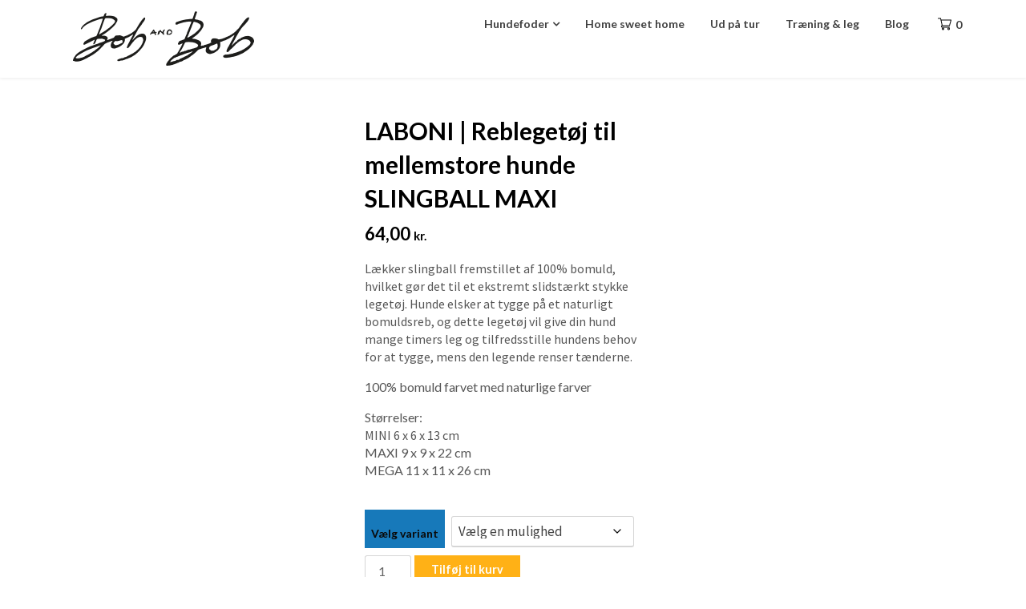

--- FILE ---
content_type: text/html; charset=UTF-8
request_url: https://www.bobandbob.dk/det-bedste-til-dig-og-din-firebenede-ven-foder-og-tilbehoer/reblegetoej-til-mellemstore-hunde-slingball-maxi/
body_size: 21616
content:
<!doctype html>
<html lang="da-DK">
<head>
	<meta charset="UTF-8">
	<meta name="viewport" content="width=device-width, initial-scale=1">
	<link rel="profile" href="http://gmpg.org/xfn/11">

	<script type="text/javascript" data-cookieconsent="ignore">
	window.dataLayer = window.dataLayer || [];

	function gtag() {
		dataLayer.push(arguments);
	}

	gtag("consent", "default", {
		ad_personalization: "denied",
		ad_storage: "denied",
		ad_user_data: "denied",
		analytics_storage: "denied",
		functionality_storage: "denied",
		personalization_storage: "denied",
		security_storage: "granted",
		wait_for_update: 500,
	});
	gtag("set", "ads_data_redaction", true);
	</script>
<script type="text/javascript"
		id="Cookiebot"
		src="https://consent.cookiebot.com/uc.js"
		data-implementation="wp"
		data-cbid="0f6f7e2f-348d-422b-8f64-4c4f0c70260a"
						data-culture="DA"
				data-blockingmode="auto"
	></script>
<meta name='robots' content='index, follow, max-image-preview:large, max-snippet:-1, max-video-preview:-1' />

	<!-- This site is optimized with the Yoast SEO plugin v26.8 - https://yoast.com/product/yoast-seo-wordpress/ -->
	<title>Reblegetøj til mellemstore hunde SLINGBALL MAXI</title>
	<meta name="description" content="Reblegetøj til mellemstore hunde SLINGBALL MAXI. Aktivér din hund med vores hundelegetøj - HURTIG levering og super kundeservice - Køb legetøj til hunde her" />
	<link rel="canonical" href="https://www.bobandbob.dk/det-bedste-til-dig-og-din-firebenede-ven-foder-og-tilbehoer/reblegetoej-til-mellemstore-hunde-slingball-maxi/" />
	<meta property="og:locale" content="da_DK" />
	<meta property="og:type" content="article" />
	<meta property="og:title" content="Reblegetøj til mellemstore hunde SLINGBALL MAXI" />
	<meta property="og:description" content="Reblegetøj til mellemstore hunde SLINGBALL MAXI. Aktivér din hund med vores hundelegetøj - HURTIG levering og super kundeservice - Køb legetøj til hunde her" />
	<meta property="og:url" content="https://www.bobandbob.dk/det-bedste-til-dig-og-din-firebenede-ven-foder-og-tilbehoer/reblegetoej-til-mellemstore-hunde-slingball-maxi/" />
	<meta property="og:site_name" content="Foder og tilbehør til hund" />
	<meta property="article:publisher" content="https://www.facebook.com/bobandbob.dk/?ref=page_internal" />
	<meta property="article:modified_time" content="2022-10-30T07:47:10+00:00" />
	<meta property="og:image" content="https://www.bobandbob.dk/wp-content/uploads/2022/10/Hundelegetoej-LABONI-mini-slingball.png" />
	<meta property="og:image:width" content="800" />
	<meta property="og:image:height" content="800" />
	<meta property="og:image:type" content="image/png" />
	<meta name="twitter:card" content="summary_large_image" />
	<meta name="twitter:label1" content="Estimeret læsetid" />
	<meta name="twitter:data1" content="3 minutter" />
	<script type="application/ld+json" class="yoast-schema-graph">{"@context":"https://schema.org","@graph":[{"@type":"WebPage","@id":"https://www.bobandbob.dk/det-bedste-til-dig-og-din-firebenede-ven-foder-og-tilbehoer/reblegetoej-til-mellemstore-hunde-slingball-maxi/","url":"https://www.bobandbob.dk/det-bedste-til-dig-og-din-firebenede-ven-foder-og-tilbehoer/reblegetoej-til-mellemstore-hunde-slingball-maxi/","name":"Reblegetøj til mellemstore hunde SLINGBALL MAXI","isPartOf":{"@id":"https://www.bobandbob.dk/#website"},"primaryImageOfPage":{"@id":"https://www.bobandbob.dk/det-bedste-til-dig-og-din-firebenede-ven-foder-og-tilbehoer/reblegetoej-til-mellemstore-hunde-slingball-maxi/#primaryimage"},"image":{"@id":"https://www.bobandbob.dk/det-bedste-til-dig-og-din-firebenede-ven-foder-og-tilbehoer/reblegetoej-til-mellemstore-hunde-slingball-maxi/#primaryimage"},"thumbnailUrl":"https://www.bobandbob.dk/wp-content/uploads/2022/10/Hundelegetoej-LABONI-mini-slingball.png","datePublished":"2022-10-29T12:04:42+00:00","dateModified":"2022-10-30T07:47:10+00:00","description":"Reblegetøj til mellemstore hunde SLINGBALL MAXI. Aktivér din hund med vores hundelegetøj - HURTIG levering og super kundeservice - Køb legetøj til hunde her","breadcrumb":{"@id":"https://www.bobandbob.dk/det-bedste-til-dig-og-din-firebenede-ven-foder-og-tilbehoer/reblegetoej-til-mellemstore-hunde-slingball-maxi/#breadcrumb"},"inLanguage":"da-DK","potentialAction":[{"@type":"ReadAction","target":["https://www.bobandbob.dk/det-bedste-til-dig-og-din-firebenede-ven-foder-og-tilbehoer/reblegetoej-til-mellemstore-hunde-slingball-maxi/"]}]},{"@type":"ImageObject","inLanguage":"da-DK","@id":"https://www.bobandbob.dk/det-bedste-til-dig-og-din-firebenede-ven-foder-og-tilbehoer/reblegetoej-til-mellemstore-hunde-slingball-maxi/#primaryimage","url":"https://www.bobandbob.dk/wp-content/uploads/2022/10/Hundelegetoej-LABONI-mini-slingball.png","contentUrl":"https://www.bobandbob.dk/wp-content/uploads/2022/10/Hundelegetoej-LABONI-mini-slingball.png","width":800,"height":800,"caption":"LABONI | Reblegetøj til mellemstore hunde SLINGBALL MAXI"},{"@type":"BreadcrumbList","@id":"https://www.bobandbob.dk/det-bedste-til-dig-og-din-firebenede-ven-foder-og-tilbehoer/reblegetoej-til-mellemstore-hunde-slingball-maxi/#breadcrumb","itemListElement":[{"@type":"ListItem","position":1,"name":"Hjem","item":"https://www.bobandbob.dk/"},{"@type":"ListItem","position":2,"name":"LABONI | Reblegetøj til mellemstore hunde SLINGBALL MAXI"}]},{"@type":"WebSite","@id":"https://www.bobandbob.dk/#website","url":"https://www.bobandbob.dk/","name":"BOB and BOB det bedste til hund og kat","description":"Foder og tilbehør til hund","publisher":{"@id":"https://www.bobandbob.dk/#organization"},"potentialAction":[{"@type":"SearchAction","target":{"@type":"EntryPoint","urlTemplate":"https://www.bobandbob.dk/?s={search_term_string}"},"query-input":{"@type":"PropertyValueSpecification","valueRequired":true,"valueName":"search_term_string"}}],"inLanguage":"da-DK"},{"@type":"Organization","@id":"https://www.bobandbob.dk/#organization","name":"Bob and Bob","url":"https://www.bobandbob.dk/","logo":{"@type":"ImageObject","inLanguage":"da-DK","@id":"https://www.bobandbob.dk/#/schema/logo/image/","url":"https://www.bobandbob.dk/wp-content/uploads/2021/02/cropped-bobandbobtop.png","contentUrl":"https://www.bobandbob.dk/wp-content/uploads/2021/02/cropped-bobandbobtop.png","width":249,"height":68,"caption":"Bob and Bob"},"image":{"@id":"https://www.bobandbob.dk/#/schema/logo/image/"},"sameAs":["https://www.facebook.com/bobandbob.dk/?ref=page_internal","https://www.instagram.com/bobandbob.dk/"]}]}</script>
	<!-- / Yoast SEO plugin. -->


<link rel='dns-prefetch' href='//capi-automation.s3.us-east-2.amazonaws.com' />
<link rel='dns-prefetch' href='//fonts.googleapis.com' />
<link rel="alternate" type="application/rss+xml" title="Foder og tilbehør til hund &raquo; Feed" href="https://www.bobandbob.dk/feed/" />
<link rel="alternate" title="oEmbed (JSON)" type="application/json+oembed" href="https://www.bobandbob.dk/wp-json/oembed/1.0/embed?url=https%3A%2F%2Fwww.bobandbob.dk%2Fdet-bedste-til-dig-og-din-firebenede-ven-foder-og-tilbehoer%2Freblegetoej-til-mellemstore-hunde-slingball-maxi%2F" />
<link rel="alternate" title="oEmbed (XML)" type="text/xml+oembed" href="https://www.bobandbob.dk/wp-json/oembed/1.0/embed?url=https%3A%2F%2Fwww.bobandbob.dk%2Fdet-bedste-til-dig-og-din-firebenede-ven-foder-og-tilbehoer%2Freblegetoej-til-mellemstore-hunde-slingball-maxi%2F&#038;format=xml" />
<style id='wp-img-auto-sizes-contain-inline-css' type='text/css'>
img:is([sizes=auto i],[sizes^="auto," i]){contain-intrinsic-size:3000px 1500px}
/*# sourceURL=wp-img-auto-sizes-contain-inline-css */
</style>
<link rel='stylesheet' id='shipmondo-service-point-selector-block-style-css' href='https://www.bobandbob.dk/wp-content/plugins/pakkelabels-for-woocommerce/public/build/blocks/service-point-selector/style-view.css?ver=4ffe73d575440c93dfc0' type='text/css' media='all' />
<style id='wp-emoji-styles-inline-css' type='text/css'>

	img.wp-smiley, img.emoji {
		display: inline !important;
		border: none !important;
		box-shadow: none !important;
		height: 1em !important;
		width: 1em !important;
		margin: 0 0.07em !important;
		vertical-align: -0.1em !important;
		background: none !important;
		padding: 0 !important;
	}
/*# sourceURL=wp-emoji-styles-inline-css */
</style>
<link rel='stylesheet' id='wp-block-library-css' href='https://www.bobandbob.dk/wp-includes/css/dist/block-library/style.min.css?ver=6.9' type='text/css' media='all' />
<style id='classic-theme-styles-inline-css' type='text/css'>
/*! This file is auto-generated */
.wp-block-button__link{color:#fff;background-color:#32373c;border-radius:9999px;box-shadow:none;text-decoration:none;padding:calc(.667em + 2px) calc(1.333em + 2px);font-size:1.125em}.wp-block-file__button{background:#32373c;color:#fff;text-decoration:none}
/*# sourceURL=/wp-includes/css/classic-themes.min.css */
</style>
<style id='global-styles-inline-css' type='text/css'>
:root{--wp--preset--aspect-ratio--square: 1;--wp--preset--aspect-ratio--4-3: 4/3;--wp--preset--aspect-ratio--3-4: 3/4;--wp--preset--aspect-ratio--3-2: 3/2;--wp--preset--aspect-ratio--2-3: 2/3;--wp--preset--aspect-ratio--16-9: 16/9;--wp--preset--aspect-ratio--9-16: 9/16;--wp--preset--color--black: #000000;--wp--preset--color--cyan-bluish-gray: #abb8c3;--wp--preset--color--white: #ffffff;--wp--preset--color--pale-pink: #f78da7;--wp--preset--color--vivid-red: #cf2e2e;--wp--preset--color--luminous-vivid-orange: #ff6900;--wp--preset--color--luminous-vivid-amber: #fcb900;--wp--preset--color--light-green-cyan: #7bdcb5;--wp--preset--color--vivid-green-cyan: #00d084;--wp--preset--color--pale-cyan-blue: #8ed1fc;--wp--preset--color--vivid-cyan-blue: #0693e3;--wp--preset--color--vivid-purple: #9b51e0;--wp--preset--gradient--vivid-cyan-blue-to-vivid-purple: linear-gradient(135deg,rgb(6,147,227) 0%,rgb(155,81,224) 100%);--wp--preset--gradient--light-green-cyan-to-vivid-green-cyan: linear-gradient(135deg,rgb(122,220,180) 0%,rgb(0,208,130) 100%);--wp--preset--gradient--luminous-vivid-amber-to-luminous-vivid-orange: linear-gradient(135deg,rgb(252,185,0) 0%,rgb(255,105,0) 100%);--wp--preset--gradient--luminous-vivid-orange-to-vivid-red: linear-gradient(135deg,rgb(255,105,0) 0%,rgb(207,46,46) 100%);--wp--preset--gradient--very-light-gray-to-cyan-bluish-gray: linear-gradient(135deg,rgb(238,238,238) 0%,rgb(169,184,195) 100%);--wp--preset--gradient--cool-to-warm-spectrum: linear-gradient(135deg,rgb(74,234,220) 0%,rgb(151,120,209) 20%,rgb(207,42,186) 40%,rgb(238,44,130) 60%,rgb(251,105,98) 80%,rgb(254,248,76) 100%);--wp--preset--gradient--blush-light-purple: linear-gradient(135deg,rgb(255,206,236) 0%,rgb(152,150,240) 100%);--wp--preset--gradient--blush-bordeaux: linear-gradient(135deg,rgb(254,205,165) 0%,rgb(254,45,45) 50%,rgb(107,0,62) 100%);--wp--preset--gradient--luminous-dusk: linear-gradient(135deg,rgb(255,203,112) 0%,rgb(199,81,192) 50%,rgb(65,88,208) 100%);--wp--preset--gradient--pale-ocean: linear-gradient(135deg,rgb(255,245,203) 0%,rgb(182,227,212) 50%,rgb(51,167,181) 100%);--wp--preset--gradient--electric-grass: linear-gradient(135deg,rgb(202,248,128) 0%,rgb(113,206,126) 100%);--wp--preset--gradient--midnight: linear-gradient(135deg,rgb(2,3,129) 0%,rgb(40,116,252) 100%);--wp--preset--font-size--small: 13px;--wp--preset--font-size--medium: 20px;--wp--preset--font-size--large: 36px;--wp--preset--font-size--x-large: 42px;--wp--preset--spacing--20: 0.44rem;--wp--preset--spacing--30: 0.67rem;--wp--preset--spacing--40: 1rem;--wp--preset--spacing--50: 1.5rem;--wp--preset--spacing--60: 2.25rem;--wp--preset--spacing--70: 3.38rem;--wp--preset--spacing--80: 5.06rem;--wp--preset--shadow--natural: 6px 6px 9px rgba(0, 0, 0, 0.2);--wp--preset--shadow--deep: 12px 12px 50px rgba(0, 0, 0, 0.4);--wp--preset--shadow--sharp: 6px 6px 0px rgba(0, 0, 0, 0.2);--wp--preset--shadow--outlined: 6px 6px 0px -3px rgb(255, 255, 255), 6px 6px rgb(0, 0, 0);--wp--preset--shadow--crisp: 6px 6px 0px rgb(0, 0, 0);}:where(.is-layout-flex){gap: 0.5em;}:where(.is-layout-grid){gap: 0.5em;}body .is-layout-flex{display: flex;}.is-layout-flex{flex-wrap: wrap;align-items: center;}.is-layout-flex > :is(*, div){margin: 0;}body .is-layout-grid{display: grid;}.is-layout-grid > :is(*, div){margin: 0;}:where(.wp-block-columns.is-layout-flex){gap: 2em;}:where(.wp-block-columns.is-layout-grid){gap: 2em;}:where(.wp-block-post-template.is-layout-flex){gap: 1.25em;}:where(.wp-block-post-template.is-layout-grid){gap: 1.25em;}.has-black-color{color: var(--wp--preset--color--black) !important;}.has-cyan-bluish-gray-color{color: var(--wp--preset--color--cyan-bluish-gray) !important;}.has-white-color{color: var(--wp--preset--color--white) !important;}.has-pale-pink-color{color: var(--wp--preset--color--pale-pink) !important;}.has-vivid-red-color{color: var(--wp--preset--color--vivid-red) !important;}.has-luminous-vivid-orange-color{color: var(--wp--preset--color--luminous-vivid-orange) !important;}.has-luminous-vivid-amber-color{color: var(--wp--preset--color--luminous-vivid-amber) !important;}.has-light-green-cyan-color{color: var(--wp--preset--color--light-green-cyan) !important;}.has-vivid-green-cyan-color{color: var(--wp--preset--color--vivid-green-cyan) !important;}.has-pale-cyan-blue-color{color: var(--wp--preset--color--pale-cyan-blue) !important;}.has-vivid-cyan-blue-color{color: var(--wp--preset--color--vivid-cyan-blue) !important;}.has-vivid-purple-color{color: var(--wp--preset--color--vivid-purple) !important;}.has-black-background-color{background-color: var(--wp--preset--color--black) !important;}.has-cyan-bluish-gray-background-color{background-color: var(--wp--preset--color--cyan-bluish-gray) !important;}.has-white-background-color{background-color: var(--wp--preset--color--white) !important;}.has-pale-pink-background-color{background-color: var(--wp--preset--color--pale-pink) !important;}.has-vivid-red-background-color{background-color: var(--wp--preset--color--vivid-red) !important;}.has-luminous-vivid-orange-background-color{background-color: var(--wp--preset--color--luminous-vivid-orange) !important;}.has-luminous-vivid-amber-background-color{background-color: var(--wp--preset--color--luminous-vivid-amber) !important;}.has-light-green-cyan-background-color{background-color: var(--wp--preset--color--light-green-cyan) !important;}.has-vivid-green-cyan-background-color{background-color: var(--wp--preset--color--vivid-green-cyan) !important;}.has-pale-cyan-blue-background-color{background-color: var(--wp--preset--color--pale-cyan-blue) !important;}.has-vivid-cyan-blue-background-color{background-color: var(--wp--preset--color--vivid-cyan-blue) !important;}.has-vivid-purple-background-color{background-color: var(--wp--preset--color--vivid-purple) !important;}.has-black-border-color{border-color: var(--wp--preset--color--black) !important;}.has-cyan-bluish-gray-border-color{border-color: var(--wp--preset--color--cyan-bluish-gray) !important;}.has-white-border-color{border-color: var(--wp--preset--color--white) !important;}.has-pale-pink-border-color{border-color: var(--wp--preset--color--pale-pink) !important;}.has-vivid-red-border-color{border-color: var(--wp--preset--color--vivid-red) !important;}.has-luminous-vivid-orange-border-color{border-color: var(--wp--preset--color--luminous-vivid-orange) !important;}.has-luminous-vivid-amber-border-color{border-color: var(--wp--preset--color--luminous-vivid-amber) !important;}.has-light-green-cyan-border-color{border-color: var(--wp--preset--color--light-green-cyan) !important;}.has-vivid-green-cyan-border-color{border-color: var(--wp--preset--color--vivid-green-cyan) !important;}.has-pale-cyan-blue-border-color{border-color: var(--wp--preset--color--pale-cyan-blue) !important;}.has-vivid-cyan-blue-border-color{border-color: var(--wp--preset--color--vivid-cyan-blue) !important;}.has-vivid-purple-border-color{border-color: var(--wp--preset--color--vivid-purple) !important;}.has-vivid-cyan-blue-to-vivid-purple-gradient-background{background: var(--wp--preset--gradient--vivid-cyan-blue-to-vivid-purple) !important;}.has-light-green-cyan-to-vivid-green-cyan-gradient-background{background: var(--wp--preset--gradient--light-green-cyan-to-vivid-green-cyan) !important;}.has-luminous-vivid-amber-to-luminous-vivid-orange-gradient-background{background: var(--wp--preset--gradient--luminous-vivid-amber-to-luminous-vivid-orange) !important;}.has-luminous-vivid-orange-to-vivid-red-gradient-background{background: var(--wp--preset--gradient--luminous-vivid-orange-to-vivid-red) !important;}.has-very-light-gray-to-cyan-bluish-gray-gradient-background{background: var(--wp--preset--gradient--very-light-gray-to-cyan-bluish-gray) !important;}.has-cool-to-warm-spectrum-gradient-background{background: var(--wp--preset--gradient--cool-to-warm-spectrum) !important;}.has-blush-light-purple-gradient-background{background: var(--wp--preset--gradient--blush-light-purple) !important;}.has-blush-bordeaux-gradient-background{background: var(--wp--preset--gradient--blush-bordeaux) !important;}.has-luminous-dusk-gradient-background{background: var(--wp--preset--gradient--luminous-dusk) !important;}.has-pale-ocean-gradient-background{background: var(--wp--preset--gradient--pale-ocean) !important;}.has-electric-grass-gradient-background{background: var(--wp--preset--gradient--electric-grass) !important;}.has-midnight-gradient-background{background: var(--wp--preset--gradient--midnight) !important;}.has-small-font-size{font-size: var(--wp--preset--font-size--small) !important;}.has-medium-font-size{font-size: var(--wp--preset--font-size--medium) !important;}.has-large-font-size{font-size: var(--wp--preset--font-size--large) !important;}.has-x-large-font-size{font-size: var(--wp--preset--font-size--x-large) !important;}
:where(.wp-block-post-template.is-layout-flex){gap: 1.25em;}:where(.wp-block-post-template.is-layout-grid){gap: 1.25em;}
:where(.wp-block-term-template.is-layout-flex){gap: 1.25em;}:where(.wp-block-term-template.is-layout-grid){gap: 1.25em;}
:where(.wp-block-columns.is-layout-flex){gap: 2em;}:where(.wp-block-columns.is-layout-grid){gap: 2em;}
:root :where(.wp-block-pullquote){font-size: 1.5em;line-height: 1.6;}
/*# sourceURL=global-styles-inline-css */
</style>
<link rel='stylesheet' id='photoswipe-css' href='https://www.bobandbob.dk/wp-content/plugins/woocommerce/assets/css/photoswipe/photoswipe.min.css?ver=10.4.3' type='text/css' media='all' />
<link rel='stylesheet' id='photoswipe-default-skin-css' href='https://www.bobandbob.dk/wp-content/plugins/woocommerce/assets/css/photoswipe/default-skin/default-skin.min.css?ver=10.4.3' type='text/css' media='all' />
<link rel='stylesheet' id='woocommerce-layout-css' href='https://www.bobandbob.dk/wp-content/plugins/woocommerce/assets/css/woocommerce-layout.css?ver=10.4.3' type='text/css' media='all' />
<link rel='stylesheet' id='woocommerce-smallscreen-css' href='https://www.bobandbob.dk/wp-content/plugins/woocommerce/assets/css/woocommerce-smallscreen.css?ver=10.4.3' type='text/css' media='only screen and (max-width: 768px)' />
<link rel='stylesheet' id='woocommerce-general-css' href='https://www.bobandbob.dk/wp-content/plugins/woocommerce/assets/css/woocommerce.css?ver=10.4.3' type='text/css' media='all' />
<style id='woocommerce-inline-inline-css' type='text/css'>
.woocommerce form .form-row .required { visibility: visible; }
/*# sourceURL=woocommerce-inline-inline-css */
</style>
<link rel='stylesheet' id='gutenshop-owl-slider-default-css' href='https://www.bobandbob.dk/wp-content/themes/gutenshop/css/owl.carousel.min.css?ver=6.9' type='text/css' media='all' />
<link rel='stylesheet' id='gutenshop-owl-slider-theme-css' href='https://www.bobandbob.dk/wp-content/themes/gutenshop/css/owl.theme.default.css?ver=6.9' type='text/css' media='all' />
<link rel='stylesheet' id='font-awesome-css' href='https://www.bobandbob.dk/wp-content/plugins/elementor/assets/lib/font-awesome/css/font-awesome.min.css?ver=4.7.0' type='text/css' media='all' />
<link rel='stylesheet' id='gutenshop-foundation-css' href='https://www.bobandbob.dk/wp-content/themes/gutenshop/css/foundation.css?ver=6.9' type='text/css' media='all' />
<link rel='stylesheet' id='gutenshop-font-css' href='https://fonts.googleapis.com/css?family=Saira+Semi+Condensed%3A400%2C700&#038;ver=6.9' type='text/css' media='all' />
<link rel='stylesheet' id='gutenshop-dashicons-css' href='https://www.bobandbob.dk/wp-includes/css/dashicons.css?ver=6.9' type='text/css' media='all' />
<link rel='stylesheet' id='gutenshop-style-css' href='https://www.bobandbob.dk/wp-content/themes/gutenshop/style.css?ver=6.9' type='text/css' media='all' />
<link rel='stylesheet' id='gutenshop-google-fonts-css' href='//fonts.googleapis.com/css?family=Lato%3A400%2C300italic%2C700%2C700i%7CSource+Sans+Pro%3A400%2C400italic&#038;ver=6.9' type='text/css' media='all' />
<script type="text/javascript" src="https://www.bobandbob.dk/wp-includes/js/jquery/jquery.min.js?ver=3.7.1" id="jquery-core-js"></script>
<script type="text/javascript" src="https://www.bobandbob.dk/wp-includes/js/jquery/jquery-migrate.min.js?ver=3.4.1" id="jquery-migrate-js"></script>
<script type="text/javascript" src="https://www.bobandbob.dk/wp-content/plugins/woocommerce/assets/js/jquery-blockui/jquery.blockUI.min.js?ver=2.7.0-wc.10.4.3" id="wc-jquery-blockui-js" defer="defer" data-wp-strategy="defer"></script>
<script type="text/javascript" id="wc-add-to-cart-js-extra">
/* <![CDATA[ */
var wc_add_to_cart_params = {"ajax_url":"/wp-admin/admin-ajax.php","wc_ajax_url":"/?wc-ajax=%%endpoint%%","i18n_view_cart":"Se kurv","cart_url":"https://www.bobandbob.dk/kurv/","is_cart":"","cart_redirect_after_add":"yes"};
//# sourceURL=wc-add-to-cart-js-extra
/* ]]> */
</script>
<script type="text/javascript" src="https://www.bobandbob.dk/wp-content/plugins/woocommerce/assets/js/frontend/add-to-cart.min.js?ver=10.4.3" id="wc-add-to-cart-js" defer="defer" data-wp-strategy="defer"></script>
<script type="text/javascript" src="https://www.bobandbob.dk/wp-content/plugins/woocommerce/assets/js/zoom/jquery.zoom.min.js?ver=1.7.21-wc.10.4.3" id="wc-zoom-js" defer="defer" data-wp-strategy="defer"></script>
<script type="text/javascript" src="https://www.bobandbob.dk/wp-content/plugins/woocommerce/assets/js/flexslider/jquery.flexslider.min.js?ver=2.7.2-wc.10.4.3" id="wc-flexslider-js" defer="defer" data-wp-strategy="defer"></script>
<script type="text/javascript" src="https://www.bobandbob.dk/wp-content/plugins/woocommerce/assets/js/photoswipe/photoswipe.min.js?ver=4.1.1-wc.10.4.3" id="wc-photoswipe-js" defer="defer" data-wp-strategy="defer"></script>
<script type="text/javascript" src="https://www.bobandbob.dk/wp-content/plugins/woocommerce/assets/js/photoswipe/photoswipe-ui-default.min.js?ver=4.1.1-wc.10.4.3" id="wc-photoswipe-ui-default-js" defer="defer" data-wp-strategy="defer"></script>
<script type="text/javascript" id="wc-single-product-js-extra">
/* <![CDATA[ */
var wc_single_product_params = {"i18n_required_rating_text":"V\u00e6lg venligst en bed\u00f8mmelse","i18n_rating_options":["1 ud af 5 stjerner","2 ud af 5 stjerner","3 ud af 5 stjerner","4 ud af 5 stjerner","5 ud af 5 stjerner"],"i18n_product_gallery_trigger_text":"Se billedgalleri i fuld sk\u00e6rm","review_rating_required":"yes","flexslider":{"rtl":false,"animation":"slide","smoothHeight":true,"directionNav":false,"controlNav":"thumbnails","slideshow":false,"animationSpeed":500,"animationLoop":false,"allowOneSlide":false},"zoom_enabled":"1","zoom_options":[],"photoswipe_enabled":"1","photoswipe_options":{"shareEl":false,"closeOnScroll":false,"history":false,"hideAnimationDuration":0,"showAnimationDuration":0},"flexslider_enabled":"1"};
//# sourceURL=wc-single-product-js-extra
/* ]]> */
</script>
<script type="text/javascript" src="https://www.bobandbob.dk/wp-content/plugins/woocommerce/assets/js/frontend/single-product.min.js?ver=10.4.3" id="wc-single-product-js" defer="defer" data-wp-strategy="defer"></script>
<script type="text/javascript" src="https://www.bobandbob.dk/wp-content/plugins/woocommerce/assets/js/js-cookie/js.cookie.min.js?ver=2.1.4-wc.10.4.3" id="wc-js-cookie-js" defer="defer" data-wp-strategy="defer"></script>
<script type="text/javascript" id="woocommerce-js-extra">
/* <![CDATA[ */
var woocommerce_params = {"ajax_url":"/wp-admin/admin-ajax.php","wc_ajax_url":"/?wc-ajax=%%endpoint%%","i18n_password_show":"Vis adgangskode","i18n_password_hide":"Skjul adgangskode"};
//# sourceURL=woocommerce-js-extra
/* ]]> */
</script>
<script type="text/javascript" src="https://www.bobandbob.dk/wp-content/plugins/woocommerce/assets/js/frontend/woocommerce.min.js?ver=10.4.3" id="woocommerce-js" defer="defer" data-wp-strategy="defer"></script>
<link rel="https://api.w.org/" href="https://www.bobandbob.dk/wp-json/" /><link rel="alternate" title="JSON" type="application/json" href="https://www.bobandbob.dk/wp-json/wp/v2/product/3495" /><link rel="EditURI" type="application/rsd+xml" title="RSD" href="https://www.bobandbob.dk/xmlrpc.php?rsd" />
<meta name="generator" content="WordPress 6.9" />
<meta name="generator" content="WooCommerce 10.4.3" />
<link rel='shortlink' href='https://www.bobandbob.dk/?p=3495' />

<!-- This website runs the Product Feed PRO for WooCommerce by AdTribes.io plugin - version woocommercesea_option_installed_version -->

		<style type="text/css">
		/* Navigation */
		.main-navigation a, #site-navigation span.dashicons.dashicons-menu:before, .iot-menu-left-ul a { color: ; }
		.cart-customlocation svg{ fill: ; }
		.navigation-wrapper, .main-navigation ul ul, #iot-menu-left, .cart-preview{ background: ; }
				
				

		
		/* Customize */
		.single .content-area a, .page .content-area a, .woocommerce table.shop_table a { color: ; }
		.page .content-area a.button, .single .page .content-area a.button {color:#fff;}
		a.button,a.button:hover,a.button:active,a.button:focus, button, input[type="button"], input[type="reset"], input[type="submit"] { background: ; }
		.tags-links a, .cat-links a{ border-color: ; }
		.single main article .entry-meta *, .single main article .entry-meta, .archive main article .entry-meta *, .comments-area .comment-metadata time{ color: ; }
		.single .content-area h1, .single .content-area h2, .single .content-area h3, .single .content-area h4, .single .content-area h5, .single .content-area h6, .page .content-area h1, .page .content-area h2, .page .content-area h3, .page .content-area h4, .page .content-area h5, .page .content-area h6, .page .content-area th, .single .content-area th, .blog.related-posts main article h4 a, .single b.fn, .page b.fn, .error404 h1, .search-results h1.page-title, .search-no-results h1.page-title, .archive h1.page-title, .page header.entry-header h1, h2.woocommerce-loop-product__title, .woocommerce-billing-fields label,#order_comments_field label, .wc_payment_method label, form.woocommerce-EditAccountForm.edit-account legend, .product h1.product_title.entry-title, .woocommerce div.product p.price *{ color: ; }
		.comment-respond p.comment-notes, .comment-respond label, .page .site-content .entry-content cite, .comment-content *, .about-the-author, .page code, .page kbd, .page tt, .page var, .page .site-content .entry-content, .page .site-content .entry-content p, .page .site-content .entry-content li, .page .site-content .entry-content div, .comment-respond p.comment-notes, .comment-respond label, .single .site-content .entry-content cite, .comment-content *, .about-the-author, .single code, .single kbd, .single tt, .single var, .single .site-content .entry-content, .single .site-content .entry-content p, .single .site-content .entry-content li, .single .site-content .entry-content div, .error404 p, .search-no-results p, .woocommerce-Price-amount.amount, .woocommerce ul.products li.product .price, mark.count, p.woocommerce-result-count, .cart-subtotal span.woocommerce-Price-amount.amount, .order-total span.woocommerce-Price-amount.amount, .woocommerce-terms-and-conditions-wrapper .validate-required label, .woocommerce-form-login span, .woocommerce-form-login label, .create-account span, #customer_login .form-row label, .woocommerce-view-order mark,.woocommerce-view-order ins, table tfoot, .woocommerce form .form-row label, .payment_method_stripe label, .variations label, .product span.sku, .woocommerce div.product .woocommerce-tabs ul.tabs li a, .woocommerce div.product .woocommerce-tabs ul.tabs li a:hover, .woocommerce table.shop_attributes th, .woocommerce table.shop_attributes td { color: ; }
		.page .entry-content blockquote, .single .entry-content blockquote, .comment-content blockquote { border-color: ; }
		.error-404 input.search-field, .about-the-author, .comments-title, .related-posts h3, .comment-reply-title,#add_payment_method .cart-collaterals .cart_totals tr td, #add_payment_method .cart-collaterals .cart_totals tr th, .woocommerce-cart .cart-collaterals .cart_totals tr td, .woocommerce-cart .cart-collaterals .cart_totals tr th, .woocommerce-checkout .cart-collaterals .cart_totals tr td, .woocommerce-checkout .cart-collaterals .cart_totals tr th, .woocommerce-cart .cart_totals h2, .woocommerce table.shop_table td, .woocommerce-checkout .woocommerce-billing-fields h3, #add_payment_method #payment ul.payment_methods, .woocommerce-cart #payment ul.payment_methods, .woocommerce-checkout #payment ul.payment_methods,.woocommerce div.product .woocommerce-tabs ul.tabs::before { border-color: ; }
		.product h1.product_title.entry-title:after, .woocommerce-cart h1:after, .woocommerce-account.woocommerce-page h1.entry-title:after, #customer_login h2:after{ background: ; }
		.woocommerce table.shop_table.woocommerce-checkout-review-order-table, .single article.post table *,.page article.page table *, nav.woocommerce-MyAccount-navigation li{ border-color:  !important; }
		.wp-block-button__link, ul li.product .button, ul li.product .button:hover, .woocommerce ul.products li.product .product-feed-button .add_to_cart_button, .woocommerce ul.products li.product .product-feed-button .button, .woocommerce ul.products li.product:hover a.added_to_cart.wc-forward, .woocommerce nav.woocommerce-pagination ul li a, .woocommerce nav.woocommerce-pagination ul li a:hover, .woocommerce nav.woocommerce-pagination ul li span.current, .woocommerce nav.woocommerce-pagination ul li span.current:hover, .woocommerce nav.woocommerce-pagination ul li span, .woocommerce nav.woocommerce-pagination ul li, a.checkout-button.button.alt.wc-forward, .woocommerce #respond input#submit, .woocommerce a.button, .woocommerce button.button, .woocommerce input.button, .woocommerce table.shop_table .coupon button.button, .woocommerce #respond input#submit:hover, .woocommerce a.button:hover, .woocommerce button.button:hover, .woocommerce input.button:hover, .return-to-shop a.button.wc-backward, .woocommerce #respond input#submit.disabled:hover, .woocommerce #respond input#submit:disabled:hover, .woocommerce #respond input#submit:disabled[disabled]:hover, .woocommerce a.button.disabled:hover, .woocommerce a.button:disabled:hover, .woocommerce a.button:disabled[disabled]:hover, .woocommerce button.button.disabled:hover, .woocommerce button.button:disabled:hover, .woocommerce button.button:disabled[disabled]:hover, .woocommerce input.button.disabled:hover, .woocommerce input.button:disabled:hover, .woocommerce input.button:disabled[disabled]:hover, .woocommerce-checkout button#place_order, .woocommerce .woocommerce-message a.button.wc-forward, .woocommerce-message a.button.wc-forward:hover, .woocommerce-message a.button.wc-forward:focus, div#customer_login form.woocommerce-EditAccountForm.edit-account button.woocommerce-Button.button, .woocommerce-form-login button.woocommerce-Button.button, #customer_login button.woocommerce-Button.button, a.button, a.button:hover, a.button:active, a.button:focus, button, input[type="button"], input[type="reset"], input[type="submit"], .woocommerce-account a.woocommerce-button.button.view, .woocommerce-account a.woocommerce-button.button.view:hover, .woocommerce-account a.woocommerce-button.button.view:active, .woocommerce-account a.woocommerce-button.button.view:focus, .woocommerce .woocommerce-MyAccount-content a.button, .woocommerce .woocommerce-MyAccount-content a.button:hover, .woocommerce .woocommerce-MyAccount-content a.button:active, .woocommerce .woocommerce-MyAccount-content a.button:focus, form#add_payment_method button#place_order, .woocommerce-Address a.edit, .woocommerce table a.button.delete, .woocommerce table a.button.delete:hover, button.single_add_to_cart_button.button.alt, button.single_add_to_cart_button.button.alt:hover, .woocommerce #respond input#submit.alt.disabled, .woocommerce #respond input#submit.alt.disabled:hover, .woocommerce #respond input#submit.alt:disabled, .woocommerce #respond input#submit.alt:disabled:hover, .woocommerce #respond input#submit.alt:disabled[disabled], .woocommerce #respond input#submit.alt:disabled[disabled]:hover, .woocommerce a.button.alt.disabled, .woocommerce a.button.alt.disabled:hover, .woocommerce a.button.alt:disabled, .woocommerce a.button.alt:disabled:hover, .woocommerce a.button.alt:disabled[disabled], .woocommerce a.button.alt:disabled[disabled]:hover, .woocommerce button.button.alt.disabled, .woocommerce button.button.alt.disabled:hover, .woocommerce button.button.alt:disabled, .woocommerce button.button.alt:disabled:hover, .woocommerce button.button.alt:disabled[disabled], .woocommerce button.button.alt:disabled[disabled]:hover, .woocommerce input.button.alt.disabled, .woocommerce input.button.alt.disabled:hover, .woocommerce input.button.alt:disabled, .woocommerce input.button.alt:disabled:hover, .woocommerce input.button.alt:disabled[disabled], .woocommerce input.button.alt:disabled[disabled]:hover, .woocommerce #respond input#submit.alt, .woocommerce a.button.alt, .woocommerce button.button.alt, .woocommerce input.button.alt{ background: ; }
		.single .content-area a.wp-block-button__link, .page .content-area a.wp-block-button__link, .wp-block-button__link, ul li.product .button, ul li.product .button:hover, .woocommerce ul.products li.product .product-feed-button .add_to_cart_button, .woocommerce ul.products li.product .product-feed-button .button, .woocommerce ul.products li.product:hover a.added_to_cart.wc-forward, .woocommerce nav.woocommerce-pagination ul li a, .woocommerce nav.woocommerce-pagination ul li a:hover, .woocommerce nav.woocommerce-pagination ul li span.current, .woocommerce nav.woocommerce-pagination ul li span.current:hover, .woocommerce nav.woocommerce-pagination ul li span, .woocommerce nav.woocommerce-pagination ul li, a.checkout-button.button.alt.wc-forward, .woocommerce #respond input#submit, .woocommerce a.button, .woocommerce button.button, .woocommerce input.button, .woocommerce table.shop_table .coupon button.button, .woocommerce table.shop_table input#coupon_code, .woocommerce #respond input#submit:hover, .woocommerce a.button:hover, .woocommerce button.button:hover, .woocommerce input.button:hover, #secondary .search-form input.search-submit, .search-form input.search-submit, input.search-submit, a.button, a.button:hover, a.button:active, a.button:focus, button, input[type="button"], input[type="reset"], input[type="submit"], .woocommerce-Address a.edit, .woocommerce table a.button.delete, .woocommerce table a.button.delete:hover,button.single_add_to_cart_button.button.alt, button.single_add_to_cart_button.button.alt:hover, .woocommerce #respond input#submit.alt.disabled, .woocommerce #respond input#submit.alt.disabled:hover, .woocommerce #respond input#submit.alt:disabled, .woocommerce #respond input#submit.alt:disabled:hover, .woocommerce #respond input#submit.alt:disabled[disabled], .woocommerce #respond input#submit.alt:disabled[disabled]:hover, .woocommerce a.button.alt.disabled, .woocommerce a.button.alt.disabled:hover, .woocommerce a.button.alt:disabled, .woocommerce a.button.alt:disabled:hover, .woocommerce a.button.alt:disabled[disabled], .woocommerce a.button.alt:disabled[disabled]:hover, .woocommerce button.button.alt.disabled, .woocommerce button.button.alt.disabled:hover, .woocommerce button.button.alt:disabled, .woocommerce button.button.alt:disabled:hover, .woocommerce button.button.alt:disabled[disabled], .woocommerce button.button.alt:disabled[disabled]:hover, .woocommerce input.button.alt.disabled, .woocommerce input.button.alt.disabled:hover, .woocommerce input.button.alt:disabled, .woocommerce input.button.alt:disabled:hover, .woocommerce input.button.alt:disabled[disabled], .woocommerce input.button.alt:disabled[disabled]:hover, .woocommerce #respond input#submit.alt, .woocommerce a.button.alt, .woocommerce button.button.alt, .woocommerce input.button.alt { color:  !important; }
		.woocommerce table.shop_table input#coupon_code, .woocommerce #respond input#submit:hover, .woocommerce a.button:hover, .woocommerce button.button:hover, .woocommerce input.button:hover, .woocommerce-account a.woocommerce-button.button.view, .woocommerce-account a.woocommerce-button.button.view:hover, .woocommerce-account a.woocommerce-button.button.view:active, .woocommerce-account a.woocommerce-button.button.view:focus, .woocommerce .woocommerce-MyAccount-content a.button, .woocommerce .woocommerce-MyAccount-content a.button:hover, .woocommerce .woocommerce-MyAccount-content a.button:active, .woocommerce .woocommerce-MyAccount-content a.button:focus, form#add_payment_method button#place_order, .woocommerce-Address a.edit,.woocommerce table a.button.delete, .woocommerce table a.button.delete:hover, button.single_add_to_cart_button.button.alt, button.single_add_to_cart_button.button.alt:hover,.woocommerce .product .woocommerce-tabs ul.tabs.wc-tabs li.active,.woocommerce #respond input#submit.alt.disabled, .woocommerce #respond input#submit.alt.disabled:hover, .woocommerce #respond input#submit.alt:disabled, .woocommerce #respond input#submit.alt:disabled:hover, .woocommerce #respond input#submit.alt:disabled[disabled], .woocommerce #respond input#submit.alt:disabled[disabled]:hover, .woocommerce a.button.alt.disabled, .woocommerce a.button.alt.disabled:hover, .woocommerce a.button.alt:disabled, .woocommerce a.button.alt:disabled:hover, .woocommerce a.button.alt:disabled[disabled], .woocommerce a.button.alt:disabled[disabled]:hover, .woocommerce button.button.alt.disabled, .woocommerce button.button.alt.disabled:hover, .woocommerce button.button.alt:disabled, .woocommerce button.button.alt:disabled:hover, .woocommerce button.button.alt:disabled[disabled], .woocommerce button.button.alt:disabled[disabled]:hover, .woocommerce input.button.alt.disabled, .woocommerce input.button.alt.disabled:hover, .woocommerce input.button.alt:disabled, .woocommerce input.button.alt:disabled:hover, .woocommerce input.button.alt:disabled[disabled], .woocommerce input.button.alt:disabled[disabled]:hover, .woocommerce #respond input#submit.alt, .woocommerce a.button.alt, .woocommerce button.button.alt, .woocommerce input.button.alt{ border-color:  !important; }
		.woocommerce span.onsale { color: ; }
		.woocommerce span.onsale { background: ; }
		.woocommerce .woocommerce-ordering select, .woocommerce .quantity input.qty, .woocommerce form input, .woocommerce form .form-row .input-text, .woocommerce-page form .form-row .input-text, .select2-container--default .select2-selection--single, .error-404 input.search-field, div#stripe-card-element, div#stripe-exp-element, div#stripe-cvc-element, .woocommerce div.product form.cart .variations select { background: ; }
		.woocommerce .woocommerce-ordering select, .woocommerce .quantity input.qty, .woocommerce form input, .woocommerce form .form-row .input-text, .woocommerce-page form .form-row .input-text, .select2-container--default .select2-selection--single, .error-404 input.search-field, .select2-container--default .select2-selection--single .select2-selection__rendered, div#stripe-card-element, div#stripe-exp-element, div#stripe-cvc-element, .woocommerce div.product form.cart .variations select { color: ; }
		.woocommerce .woocommerce-ordering select, .woocommerce .quantity input.qty, .woocommerce form input, .woocommerce form .form-row .input-text, .woocommerce-page form .form-row .input-text, .select2-container--default .select2-selection--single, .woocommerce form .form-row.woocommerce-validated .select2-container, .woocommerce form .form-row.woocommerce-validated input.input-text, .woocommerce form .form-row.woocommerce-validated select, .error-404 input.search-field, div#stripe-card-element, div#stripe-exp-element, div#stripe-cvc-element, .woocommerce div.product form.cart .variations select { border-color:  !important; }
		.select2-container--default .select2-selection--single .select2-selection__arrow b{ border-color:  transparent transparent transparent; }
		.single article.post table *,.page article.page table *, .woocommerce .woocommerce-checkout #payment ul.payment_methods, .woocommerce-error, .woocommerce-info, .woocommerce-message, .woocommerce-checkout form.woocommerce-form.woocommerce-form-login.login{ background: #; }
		body.custom-background.blog, body.blog, body.custom-background.archive, body.archive, body.custom-background.search-results, body.search-results{ background-color: ; }
		.blog main article, .search-results main article, .archive main article, .related-posts.blog main article{ background-color: ; }
		.blog main article h2 a, .search-results main article h2 a, .archive main article h2 a{ color: ; }
		.blog main article .entry-meta, .archive main article .entry-meta, .search-results main article .entry-meta{ color: ; }
		.blog main article p, .search-results main article p, .archive main article p { color: ; }
		.nav-links span, .nav-links a, .pagination .current, .nav-links span:hover, .nav-links a:hover, .pagination .current:hover { background: ; }
		.nav-links span, .nav-links a, .pagination .current, .nav-links span:hover, .nav-links a:hover, .pagination .current:hover{ color: ; }

						
		
		</style>
			<noscript><style>.woocommerce-product-gallery{ opacity: 1 !important; }</style></noscript>
	<meta name="generator" content="Elementor 3.34.2; features: additional_custom_breakpoints; settings: css_print_method-external, google_font-enabled, font_display-auto">
			<script  type="text/javascript">
				!function(f,b,e,v,n,t,s){if(f.fbq)return;n=f.fbq=function(){n.callMethod?
					n.callMethod.apply(n,arguments):n.queue.push(arguments)};if(!f._fbq)f._fbq=n;
					n.push=n;n.loaded=!0;n.version='2.0';n.queue=[];t=b.createElement(e);t.async=!0;
					t.src=v;s=b.getElementsByTagName(e)[0];s.parentNode.insertBefore(t,s)}(window,
					document,'script','https://connect.facebook.net/en_US/fbevents.js');
			</script>
			<!-- WooCommerce Facebook Integration Begin -->
			<script  type="text/javascript">

				fbq('init', '111676677523662', {}, {
    "agent": "woocommerce_0-10.4.3-3.5.15"
});

				document.addEventListener( 'DOMContentLoaded', function() {
					// Insert placeholder for events injected when a product is added to the cart through AJAX.
					document.body.insertAdjacentHTML( 'beforeend', '<div class=\"wc-facebook-pixel-event-placeholder\"></div>' );
				}, false );

			</script>
			<!-- WooCommerce Facebook Integration End -->
						<style>
				.e-con.e-parent:nth-of-type(n+4):not(.e-lazyloaded):not(.e-no-lazyload),
				.e-con.e-parent:nth-of-type(n+4):not(.e-lazyloaded):not(.e-no-lazyload) * {
					background-image: none !important;
				}
				@media screen and (max-height: 1024px) {
					.e-con.e-parent:nth-of-type(n+3):not(.e-lazyloaded):not(.e-no-lazyload),
					.e-con.e-parent:nth-of-type(n+3):not(.e-lazyloaded):not(.e-no-lazyload) * {
						background-image: none !important;
					}
				}
				@media screen and (max-height: 640px) {
					.e-con.e-parent:nth-of-type(n+2):not(.e-lazyloaded):not(.e-no-lazyload),
					.e-con.e-parent:nth-of-type(n+2):not(.e-lazyloaded):not(.e-no-lazyload) * {
						background-image: none !important;
					}
				}
			</style>
					<style type="text/css">

		.navigation-wrapper {
			background-image: url(https://www.bobandbob.dk/wp-content/uploads/2024/10/Klud-forside-1.jpg) no-repeat scroll top;
		}
		
				.site-title,
		.site-description,
		.logo-container {
			position: absolute;
			clip: rect(1px, 1px, 1px, 1px);
		}
				</style>
		<link rel="icon" href="https://www.bobandbob.dk/wp-content/uploads/2021/02/Favicon-100x100.png" sizes="32x32" />
<link rel="icon" href="https://www.bobandbob.dk/wp-content/uploads/2021/02/Favicon.png" sizes="192x192" />
<link rel="apple-touch-icon" href="https://www.bobandbob.dk/wp-content/uploads/2021/02/Favicon.png" />
<meta name="msapplication-TileImage" content="https://www.bobandbob.dk/wp-content/uploads/2021/02/Favicon.png" />
</head>

<body class="wp-singular product-template-default single single-product postid-3495 wp-custom-logo wp-theme-gutenshop theme-gutenshop woocommerce woocommerce-page woocommerce-no-js elementor-default elementor-kit-7">
		<a class="skip-link screen-reader-text" href="#primary">Skip to content</a>
	<div class="navigation-wrapper">
		
		<div class="site grid-container">
			<header id="masthead" class="site-header grid-x grid-padding-x">
				<div class="site-branding large-3 medium-9 small-8 cell">
					<a href="https://www.bobandbob.dk/" class="custom-logo-link" rel="home"><img width="249" height="68" src="https://www.bobandbob.dk/wp-content/uploads/2021/02/cropped-cropped-cropped-bobandbobtop.png" class="custom-logo" alt="Foder og tilbehør til hund" decoding="async" /></a>						<div class="logo-container">
							<h2 class="site-title"><a href="https://www.bobandbob.dk/" rel="home">Foder og tilbehør til hund</a></h2>
														<p class="site-description">Foder og tilbehør til hund</p>
											</div>	
				</div><!-- .site-branding -->

				<nav id="site-navigation" class="main-navigation large-9 medium-3 small-4 cell">
					
											<div class="cart-header">
							<a class="cart-customlocation" href="https://www.bobandbob.dk/kurv/" title="">
								<svg height="512pt" viewBox="0 -31 512.00026 512" width="512pt" xmlns="http://www.w3.org/2000/svg"><path d="m164.960938 300.003906h.023437c.019531 0 .039063-.003906.058594-.003906h271.957031c6.695312 0 12.582031-4.441406 14.421875-10.878906l60-210c1.292969-4.527344.386719-9.394532-2.445313-13.152344-2.835937-3.757812-7.269531-5.96875-11.976562-5.96875h-366.632812l-10.722657-48.253906c-1.527343-6.863282-7.613281-11.746094-14.644531-11.746094h-90c-8.285156 0-15 6.714844-15 15s6.714844 15 15 15h77.96875c1.898438 8.550781 51.3125 230.917969 54.15625 243.710938-15.941406 6.929687-27.125 22.824218-27.125 41.289062 0 24.8125 20.1875 45 45 45h272c8.285156 0 15-6.714844 15-15s-6.714844-15-15-15h-272c-8.269531 0-15-6.730469-15-15 0-8.257812 6.707031-14.976562 14.960938-14.996094zm312.152343-210.003906-51.429687 180h-248.652344l-40-180zm0 0"/><path d="m150 405c0 24.8125 20.1875 45 45 45s45-20.1875 45-45-20.1875-45-45-45-45 20.1875-45 45zm45-15c8.269531 0 15 6.730469 15 15s-6.730469 15-15 15-15-6.730469-15-15 6.730469-15 15-15zm0 0"/><path d="m362 405c0 24.8125 20.1875 45 45 45s45-20.1875 45-45-20.1875-45-45-45-45 20.1875-45 45zm45-15c8.269531 0 15 6.730469 15 15s-6.730469 15-15 15-15-6.730469-15-15 6.730469-15 15-15zm0 0"/></svg>
								<span class="cart-icon-number">0</span> 
								
								<div class="cart-preview">
									    </div>
</div>
</a>

<div class="menu-top-menu-main-container"><ul id="primary-menu" class="menu"><li id="menu-item-3136" class="menu-item menu-item-type-taxonomy menu-item-object-product_cat menu-item-has-children menu-item-3136"><a href="https://www.bobandbob.dk/vare-kategori/hundefoder-og-hundemad-til-alle-hunderacer-koeb-online-fri-fragt-fra-450-kr/">Hundefoder</a>
<ul class="sub-menu">
	<li id="menu-item-3142" class="menu-item menu-item-type-taxonomy menu-item-object-product_cat menu-item-3142"><a href="https://www.bobandbob.dk/vare-kategori/hvalpefoder/">Hvalpefoder</a></li>
	<li id="menu-item-3143" class="menu-item menu-item-type-taxonomy menu-item-object-product_cat menu-item-3143"><a href="https://www.bobandbob.dk/vare-kategori/lightfoder-til-hunde/">Lightfoder</a></li>
	<li id="menu-item-3140" class="menu-item menu-item-type-taxonomy menu-item-object-product_cat menu-item-3140"><a href="https://www.bobandbob.dk/vare-kategori/hundefoder-og-hundemad-til-alle-hunderacer-koeb-online-fri-fragt-fra-450-kr/baeredygtigt-foder-til-hunde/">Bæredygtigt foder</a></li>
	<li id="menu-item-3141" class="menu-item menu-item-type-taxonomy menu-item-object-product_cat menu-item-3141"><a href="https://www.bobandbob.dk/vare-kategori/hundefoder-og-hundemad-til-alle-hunderacer-koeb-online-fri-fragt-fra-450-kr/tilskudsfoder/">Tilskudsfoder</a></li>
</ul>
</li>
<li id="menu-item-3138" class="menu-item menu-item-type-taxonomy menu-item-object-product_cat current-product-ancestor menu-item-3138"><a href="https://www.bobandbob.dk/vare-kategori/home-sweet-home/">Home sweet home</a></li>
<li id="menu-item-3135" class="menu-item menu-item-type-taxonomy menu-item-object-product_cat menu-item-3135"><a href="https://www.bobandbob.dk/vare-kategori/ud-paa-tur/">Ud på tur</a></li>
<li id="menu-item-3134" class="menu-item menu-item-type-taxonomy menu-item-object-product_cat menu-item-3134"><a href="https://www.bobandbob.dk/vare-kategori/traening-leg/">Træning &amp; leg</a></li>
<li id="menu-item-3139" class="menu-item menu-item-type-taxonomy menu-item-object-category menu-item-3139"><a href="https://www.bobandbob.dk/category/blog/">Blog</a></li>
</ul></div></nav><!-- #site-navigation -->
</header><!-- #masthead -->
</div>
</div>

	
	<div id="page" class="site grid-container thumbnail-below start-container-head">
		<div id="content" class="site-content grid-x grid-padding-x">
			

	<!-- Featured img -->
	</div>
</div>
<div class="post-thumbnail">
	</div>
<div id="page" class="site grid-container">
	<div id="content" class="site-content grid-x grid-padding-x">
		<!-- / Featured img -->




<div id="primary" class="content-area large-8 medium-8 small-12 cell">
	<main id="main" class="site-main">

		
<article id="post-3495" class="post-3495 product type-product status-publish has-post-thumbnail product_cat-hundelegetoej-til-store-og-smaa-racer product_cat-laboni pa_vaelg-variant-blae pa_vaelg-variant-pink first instock taxable shipping-taxable purchasable product-type-variable">
		<header class="entry-header">
		</header><!-- .entry-header --> 

<div class="entry-content">
	<div class="woocommerce">			<div class="single-product" data-product-page-preselected-id="0">
				<div class="woocommerce-notices-wrapper"></div><div id="product-3495" class="product type-product post-3495 status-publish instock product_cat-hundelegetoej-til-store-og-smaa-racer product_cat-laboni has-post-thumbnail taxable shipping-taxable purchasable product-type-variable">

	<div class="woocommerce-product-gallery woocommerce-product-gallery--with-images woocommerce-product-gallery--columns-4 images" data-columns="4" style="opacity: 0; transition: opacity .25s ease-in-out;">
	<div class="woocommerce-product-gallery__wrapper">
		<div data-thumb="https://www.bobandbob.dk/wp-content/uploads/2022/10/Hundelegetoej-LABONI-mini-slingball-100x100.png" data-thumb-alt="LABONI | Reblegetøj til mellemstore hunde SLINGBALL MAXI" data-thumb-srcset="https://www.bobandbob.dk/wp-content/uploads/2022/10/Hundelegetoej-LABONI-mini-slingball-100x100.png 100w, https://www.bobandbob.dk/wp-content/uploads/2022/10/Hundelegetoej-LABONI-mini-slingball-300x300.png 300w, https://www.bobandbob.dk/wp-content/uploads/2022/10/Hundelegetoej-LABONI-mini-slingball-150x150.png 150w, https://www.bobandbob.dk/wp-content/uploads/2022/10/Hundelegetoej-LABONI-mini-slingball-768x768.png 768w, https://www.bobandbob.dk/wp-content/uploads/2022/10/Hundelegetoej-LABONI-mini-slingball-601x601.png 601w, https://www.bobandbob.dk/wp-content/uploads/2022/10/Hundelegetoej-LABONI-mini-slingball.png 800w"  data-thumb-sizes="(max-width: 100px) 100vw, 100px" class="woocommerce-product-gallery__image"><a href="https://www.bobandbob.dk/wp-content/uploads/2022/10/Hundelegetoej-LABONI-mini-slingball.png"><img fetchpriority="high" decoding="async" width="601" height="601" src="https://www.bobandbob.dk/wp-content/uploads/2022/10/Hundelegetoej-LABONI-mini-slingball-601x601.png" class="wp-post-image" alt="LABONI | Reblegetøj til mellemstore hunde SLINGBALL MAXI" data-caption="LABONI | Reblegetøj til mellemstore hunde SLINGBALL MAXI" data-src="https://www.bobandbob.dk/wp-content/uploads/2022/10/Hundelegetoej-LABONI-mini-slingball.png" data-large_image="https://www.bobandbob.dk/wp-content/uploads/2022/10/Hundelegetoej-LABONI-mini-slingball.png" data-large_image_width="800" data-large_image_height="800" srcset="https://www.bobandbob.dk/wp-content/uploads/2022/10/Hundelegetoej-LABONI-mini-slingball-601x601.png 601w, https://www.bobandbob.dk/wp-content/uploads/2022/10/Hundelegetoej-LABONI-mini-slingball-300x300.png 300w, https://www.bobandbob.dk/wp-content/uploads/2022/10/Hundelegetoej-LABONI-mini-slingball-150x150.png 150w, https://www.bobandbob.dk/wp-content/uploads/2022/10/Hundelegetoej-LABONI-mini-slingball-768x768.png 768w, https://www.bobandbob.dk/wp-content/uploads/2022/10/Hundelegetoej-LABONI-mini-slingball-100x100.png 100w, https://www.bobandbob.dk/wp-content/uploads/2022/10/Hundelegetoej-LABONI-mini-slingball.png 800w" sizes="(max-width: 601px) 100vw, 601px" /></a></div><div data-thumb="https://www.bobandbob.dk/wp-content/uploads/2022/10/Hundelegetoej-LABONI-slingball-S-M-L-100x100.png" data-thumb-alt="LABONI | Reblegetøj til mellemstore hunde SLINGBALL MAXI - Billede 2" data-thumb-srcset="https://www.bobandbob.dk/wp-content/uploads/2022/10/Hundelegetoej-LABONI-slingball-S-M-L-100x100.png 100w, https://www.bobandbob.dk/wp-content/uploads/2022/10/Hundelegetoej-LABONI-slingball-S-M-L-300x300.png 300w, https://www.bobandbob.dk/wp-content/uploads/2022/10/Hundelegetoej-LABONI-slingball-S-M-L-150x150.png 150w, https://www.bobandbob.dk/wp-content/uploads/2022/10/Hundelegetoej-LABONI-slingball-S-M-L-768x768.png 768w, https://www.bobandbob.dk/wp-content/uploads/2022/10/Hundelegetoej-LABONI-slingball-S-M-L-601x601.png 601w, https://www.bobandbob.dk/wp-content/uploads/2022/10/Hundelegetoej-LABONI-slingball-S-M-L.png 800w"  data-thumb-sizes="(max-width: 100px) 100vw, 100px" class="woocommerce-product-gallery__image"><a href="https://www.bobandbob.dk/wp-content/uploads/2022/10/Hundelegetoej-LABONI-slingball-S-M-L.png"><img loading="lazy" decoding="async" width="601" height="601" src="https://www.bobandbob.dk/wp-content/uploads/2022/10/Hundelegetoej-LABONI-slingball-S-M-L-601x601.png" class="" alt="LABONI | Reblegetøj til mellemstore hunde SLINGBALL MAXI - Billede 2" data-caption="" data-src="https://www.bobandbob.dk/wp-content/uploads/2022/10/Hundelegetoej-LABONI-slingball-S-M-L.png" data-large_image="https://www.bobandbob.dk/wp-content/uploads/2022/10/Hundelegetoej-LABONI-slingball-S-M-L.png" data-large_image_width="800" data-large_image_height="800" srcset="https://www.bobandbob.dk/wp-content/uploads/2022/10/Hundelegetoej-LABONI-slingball-S-M-L-601x601.png 601w, https://www.bobandbob.dk/wp-content/uploads/2022/10/Hundelegetoej-LABONI-slingball-S-M-L-300x300.png 300w, https://www.bobandbob.dk/wp-content/uploads/2022/10/Hundelegetoej-LABONI-slingball-S-M-L-150x150.png 150w, https://www.bobandbob.dk/wp-content/uploads/2022/10/Hundelegetoej-LABONI-slingball-S-M-L-768x768.png 768w, https://www.bobandbob.dk/wp-content/uploads/2022/10/Hundelegetoej-LABONI-slingball-S-M-L-100x100.png 100w, https://www.bobandbob.dk/wp-content/uploads/2022/10/Hundelegetoej-LABONI-slingball-S-M-L.png 800w" sizes="(max-width: 601px) 100vw, 601px" /></a></div><div data-thumb="https://www.bobandbob.dk/wp-content/uploads/2022/10/Hundelegetoej-LABONI-mini-slingball-lille-hnd-100x100.png" data-thumb-alt="LABONI | Reblegetøj til mellemstore hunde SLINGBALL MAXI - Billede 3" data-thumb-srcset="https://www.bobandbob.dk/wp-content/uploads/2022/10/Hundelegetoej-LABONI-mini-slingball-lille-hnd-100x100.png 100w, https://www.bobandbob.dk/wp-content/uploads/2022/10/Hundelegetoej-LABONI-mini-slingball-lille-hnd-300x300.png 300w, https://www.bobandbob.dk/wp-content/uploads/2022/10/Hundelegetoej-LABONI-mini-slingball-lille-hnd-150x150.png 150w, https://www.bobandbob.dk/wp-content/uploads/2022/10/Hundelegetoej-LABONI-mini-slingball-lille-hnd-768x768.png 768w, https://www.bobandbob.dk/wp-content/uploads/2022/10/Hundelegetoej-LABONI-mini-slingball-lille-hnd-601x601.png 601w, https://www.bobandbob.dk/wp-content/uploads/2022/10/Hundelegetoej-LABONI-mini-slingball-lille-hnd.png 800w"  data-thumb-sizes="(max-width: 100px) 100vw, 100px" class="woocommerce-product-gallery__image"><a href="https://www.bobandbob.dk/wp-content/uploads/2022/10/Hundelegetoej-LABONI-mini-slingball-lille-hnd.png"><img loading="lazy" decoding="async" width="601" height="601" src="https://www.bobandbob.dk/wp-content/uploads/2022/10/Hundelegetoej-LABONI-mini-slingball-lille-hnd-601x601.png" class="" alt="LABONI | Reblegetøj til mellemstore hunde SLINGBALL MAXI - Billede 3" data-caption="" data-src="https://www.bobandbob.dk/wp-content/uploads/2022/10/Hundelegetoej-LABONI-mini-slingball-lille-hnd.png" data-large_image="https://www.bobandbob.dk/wp-content/uploads/2022/10/Hundelegetoej-LABONI-mini-slingball-lille-hnd.png" data-large_image_width="800" data-large_image_height="800" srcset="https://www.bobandbob.dk/wp-content/uploads/2022/10/Hundelegetoej-LABONI-mini-slingball-lille-hnd-601x601.png 601w, https://www.bobandbob.dk/wp-content/uploads/2022/10/Hundelegetoej-LABONI-mini-slingball-lille-hnd-300x300.png 300w, https://www.bobandbob.dk/wp-content/uploads/2022/10/Hundelegetoej-LABONI-mini-slingball-lille-hnd-150x150.png 150w, https://www.bobandbob.dk/wp-content/uploads/2022/10/Hundelegetoej-LABONI-mini-slingball-lille-hnd-768x768.png 768w, https://www.bobandbob.dk/wp-content/uploads/2022/10/Hundelegetoej-LABONI-mini-slingball-lille-hnd-100x100.png 100w, https://www.bobandbob.dk/wp-content/uploads/2022/10/Hundelegetoej-LABONI-mini-slingball-lille-hnd.png 800w" sizes="(max-width: 601px) 100vw, 601px" /></a></div><div data-thumb="https://www.bobandbob.dk/wp-content/uploads/2022/10/Hundelegetoej-LABONI-maxi-slingball-blaa-leg-100x100.png" data-thumb-alt="LABONI | Reblegetøj til mellemstore hunde SLINGBALL MAXI - Billede 4" data-thumb-srcset="https://www.bobandbob.dk/wp-content/uploads/2022/10/Hundelegetoej-LABONI-maxi-slingball-blaa-leg-100x100.png 100w, https://www.bobandbob.dk/wp-content/uploads/2022/10/Hundelegetoej-LABONI-maxi-slingball-blaa-leg-300x300.png 300w, https://www.bobandbob.dk/wp-content/uploads/2022/10/Hundelegetoej-LABONI-maxi-slingball-blaa-leg-150x150.png 150w, https://www.bobandbob.dk/wp-content/uploads/2022/10/Hundelegetoej-LABONI-maxi-slingball-blaa-leg-768x768.png 768w, https://www.bobandbob.dk/wp-content/uploads/2022/10/Hundelegetoej-LABONI-maxi-slingball-blaa-leg-601x601.png 601w, https://www.bobandbob.dk/wp-content/uploads/2022/10/Hundelegetoej-LABONI-maxi-slingball-blaa-leg.png 800w"  data-thumb-sizes="(max-width: 100px) 100vw, 100px" class="woocommerce-product-gallery__image"><a href="https://www.bobandbob.dk/wp-content/uploads/2022/10/Hundelegetoej-LABONI-maxi-slingball-blaa-leg.png"><img loading="lazy" decoding="async" width="601" height="601" src="https://www.bobandbob.dk/wp-content/uploads/2022/10/Hundelegetoej-LABONI-maxi-slingball-blaa-leg-601x601.png" class="" alt="LABONI | Reblegetøj til mellemstore hunde SLINGBALL MAXI - Billede 4" data-caption="" data-src="https://www.bobandbob.dk/wp-content/uploads/2022/10/Hundelegetoej-LABONI-maxi-slingball-blaa-leg.png" data-large_image="https://www.bobandbob.dk/wp-content/uploads/2022/10/Hundelegetoej-LABONI-maxi-slingball-blaa-leg.png" data-large_image_width="800" data-large_image_height="800" srcset="https://www.bobandbob.dk/wp-content/uploads/2022/10/Hundelegetoej-LABONI-maxi-slingball-blaa-leg-601x601.png 601w, https://www.bobandbob.dk/wp-content/uploads/2022/10/Hundelegetoej-LABONI-maxi-slingball-blaa-leg-300x300.png 300w, https://www.bobandbob.dk/wp-content/uploads/2022/10/Hundelegetoej-LABONI-maxi-slingball-blaa-leg-150x150.png 150w, https://www.bobandbob.dk/wp-content/uploads/2022/10/Hundelegetoej-LABONI-maxi-slingball-blaa-leg-768x768.png 768w, https://www.bobandbob.dk/wp-content/uploads/2022/10/Hundelegetoej-LABONI-maxi-slingball-blaa-leg-100x100.png 100w, https://www.bobandbob.dk/wp-content/uploads/2022/10/Hundelegetoej-LABONI-maxi-slingball-blaa-leg.png 800w" sizes="(max-width: 601px) 100vw, 601px" /></a></div>	</div>
</div>

	<div class="summary entry-summary">
		  <h1 class="entry-title">LABONI | Reblegetøj til mellemstore hunde SLINGBALL MAXI</h1>			<style>
		div.woocommerce-variation-price,
		div.woocommerce-variation-availability,
		div.hidden-variable-price {
			height: 0px !important;
			overflow:hidden;
			position:relative;
			line-height: 0px !important;
			font-size: 0% !important;
		}
	</style>
	<script>
		jQuery(document).ready(function($) {
			$('select').blur( function(){
				if( '' != $('input.variation_id').val() ){
					if($('p.availability'))
						$('p.availability').remove();
					$('p.price').html($('div.woocommerce-variation-price > span.price').html()).append('<p class="availability">'+$('div.woocommerce-variation-availability').html()+'</p>');
					console.log($('input.variation_id').val());
				} else {
					$('p.price').html($('div.hidden-variable-price').html());
					if($('p.availability'))
						$('p.availability').remove();
					console.log('NULL');
				}
			});
		});
	</script>
	<p class="price"><span class="woocommerce-Price-amount amount"><bdi>64,00&nbsp;<span class="woocommerce-Price-currencySymbol">kr.</span></bdi></span></p>
	<div class="hidden-variable-price" ><span class="woocommerce-Price-amount amount"><bdi>64,00&nbsp;<span class="woocommerce-Price-currencySymbol">kr.</span></bdi></span></div><div class="woocommerce-product-details__short-description">
	<p>Lækker slingball fremstillet af 100% bomuld, hvilket gør det til et ekstremt slidstærkt stykke legetøj. Hunde elsker at tygge på et naturligt bomuldsreb, og dette legetøj vil give din hund mange timers leg og tilfredsstille hundens behov for at tygge, mens den legende renser tænderne.</p>
<p><span style="font-size: 16px;">100% bomuld farvet med naturlige farver</span></p>
<div class="spacing__Spacer-sc-w504b2-0 kyxljj"><span style="font-size: 16px;">Størrelser:</span></div>
<div class="Flex-sc-14t19kd-0 Row-sc-1l5vg2q-0 iubEVo">
<p class="Styles__Typography-sc-4zz2i3-0 hkJjca">MINI 6 x 6 x 13 cm<br />
<span style="font-size: 16px;">MAXI 9 x 9 x 22 cm<br />
</span><span style="font-size: 16px;">MEGA 11 x 11 x 26 cm</span></p>
</div>
</div>

<form class="variations_form cart" action="" method="post" enctype='multipart/form-data' data-product_id="3495" data-product_variations="[{&quot;attributes&quot;:{&quot;attribute_pa_vaelg-variant&quot;:&quot;pink&quot;},&quot;availability_html&quot;:&quot;&quot;,&quot;backorders_allowed&quot;:false,&quot;dimensions&quot;:{&quot;length&quot;:&quot;&quot;,&quot;width&quot;:&quot;&quot;,&quot;height&quot;:&quot;&quot;},&quot;dimensions_html&quot;:&quot;N\/A&quot;,&quot;display_price&quot;:64,&quot;display_regular_price&quot;:64,&quot;image&quot;:{&quot;title&quot;:&quot;LABONI | Rebleget\u00f8j til mellemstore hunde SLINGBALL MAXI&quot;,&quot;caption&quot;:&quot;LABONI | Rebleget\u00f8j til mellemstore hunde SLINGBALL MAXI&quot;,&quot;url&quot;:&quot;https:\/\/www.bobandbob.dk\/wp-content\/uploads\/2022\/10\/Hundelegetoej-LABONI-mini-slingball.png&quot;,&quot;alt&quot;:&quot;LABONI | Rebleget\u00f8j til mellemstore hunde SLINGBALL MAXI&quot;,&quot;src&quot;:&quot;https:\/\/www.bobandbob.dk\/wp-content\/uploads\/2022\/10\/Hundelegetoej-LABONI-mini-slingball-601x601.png&quot;,&quot;srcset&quot;:&quot;https:\/\/www.bobandbob.dk\/wp-content\/uploads\/2022\/10\/Hundelegetoej-LABONI-mini-slingball-601x601.png 601w, https:\/\/www.bobandbob.dk\/wp-content\/uploads\/2022\/10\/Hundelegetoej-LABONI-mini-slingball-300x300.png 300w, https:\/\/www.bobandbob.dk\/wp-content\/uploads\/2022\/10\/Hundelegetoej-LABONI-mini-slingball-150x150.png 150w, https:\/\/www.bobandbob.dk\/wp-content\/uploads\/2022\/10\/Hundelegetoej-LABONI-mini-slingball-768x768.png 768w, https:\/\/www.bobandbob.dk\/wp-content\/uploads\/2022\/10\/Hundelegetoej-LABONI-mini-slingball-100x100.png 100w, https:\/\/www.bobandbob.dk\/wp-content\/uploads\/2022\/10\/Hundelegetoej-LABONI-mini-slingball.png 800w&quot;,&quot;sizes&quot;:&quot;(max-width: 601px) 100vw, 601px&quot;,&quot;full_src&quot;:&quot;https:\/\/www.bobandbob.dk\/wp-content\/uploads\/2022\/10\/Hundelegetoej-LABONI-mini-slingball.png&quot;,&quot;full_src_w&quot;:800,&quot;full_src_h&quot;:800,&quot;gallery_thumbnail_src&quot;:&quot;https:\/\/www.bobandbob.dk\/wp-content\/uploads\/2022\/10\/Hundelegetoej-LABONI-mini-slingball-100x100.png&quot;,&quot;gallery_thumbnail_src_w&quot;:100,&quot;gallery_thumbnail_src_h&quot;:100,&quot;thumb_src&quot;:&quot;https:\/\/www.bobandbob.dk\/wp-content\/uploads\/2022\/10\/Hundelegetoej-LABONI-mini-slingball-300x300.png&quot;,&quot;thumb_src_w&quot;:300,&quot;thumb_src_h&quot;:300,&quot;src_w&quot;:601,&quot;src_h&quot;:601},&quot;image_id&quot;:3482,&quot;is_downloadable&quot;:false,&quot;is_in_stock&quot;:true,&quot;is_purchasable&quot;:true,&quot;is_sold_individually&quot;:&quot;no&quot;,&quot;is_virtual&quot;:false,&quot;max_qty&quot;:&quot;&quot;,&quot;min_qty&quot;:1,&quot;price_html&quot;:&quot;&quot;,&quot;sku&quot;:&quot;LA-slingball-mega-pink&quot;,&quot;variation_description&quot;:&quot;&quot;,&quot;variation_id&quot;:3497,&quot;variation_is_active&quot;:true,&quot;variation_is_visible&quot;:true,&quot;weight&quot;:&quot;&quot;,&quot;weight_html&quot;:&quot;N\/A&quot;},{&quot;attributes&quot;:{&quot;attribute_pa_vaelg-variant&quot;:&quot;blae&quot;},&quot;availability_html&quot;:&quot;&quot;,&quot;backorders_allowed&quot;:false,&quot;dimensions&quot;:{&quot;length&quot;:&quot;&quot;,&quot;width&quot;:&quot;&quot;,&quot;height&quot;:&quot;&quot;},&quot;dimensions_html&quot;:&quot;N\/A&quot;,&quot;display_price&quot;:64,&quot;display_regular_price&quot;:64,&quot;image&quot;:{&quot;title&quot;:&quot;Hundeleget\u00f8j-LABONI-mini-slingball-blaa&quot;,&quot;caption&quot;:&quot;LABONI Rebleget\u00f8j til lille hund SLINGBALL MINI&quot;,&quot;url&quot;:&quot;https:\/\/www.bobandbob.dk\/wp-content\/uploads\/2022\/10\/Hundelegetoej-LABONI-mini-slingball-blaa.png&quot;,&quot;alt&quot;:&quot;LABONI Rebleget\u00f8j til lille hund SLINGBALL MINI&quot;,&quot;src&quot;:&quot;https:\/\/www.bobandbob.dk\/wp-content\/uploads\/2022\/10\/Hundelegetoej-LABONI-mini-slingball-blaa-601x601.png&quot;,&quot;srcset&quot;:&quot;https:\/\/www.bobandbob.dk\/wp-content\/uploads\/2022\/10\/Hundelegetoej-LABONI-mini-slingball-blaa-601x601.png 601w, https:\/\/www.bobandbob.dk\/wp-content\/uploads\/2022\/10\/Hundelegetoej-LABONI-mini-slingball-blaa-300x300.png 300w, https:\/\/www.bobandbob.dk\/wp-content\/uploads\/2022\/10\/Hundelegetoej-LABONI-mini-slingball-blaa-150x150.png 150w, https:\/\/www.bobandbob.dk\/wp-content\/uploads\/2022\/10\/Hundelegetoej-LABONI-mini-slingball-blaa-768x768.png 768w, https:\/\/www.bobandbob.dk\/wp-content\/uploads\/2022\/10\/Hundelegetoej-LABONI-mini-slingball-blaa-100x100.png 100w, https:\/\/www.bobandbob.dk\/wp-content\/uploads\/2022\/10\/Hundelegetoej-LABONI-mini-slingball-blaa.png 800w&quot;,&quot;sizes&quot;:&quot;(max-width: 601px) 100vw, 601px&quot;,&quot;full_src&quot;:&quot;https:\/\/www.bobandbob.dk\/wp-content\/uploads\/2022\/10\/Hundelegetoej-LABONI-mini-slingball-blaa.png&quot;,&quot;full_src_w&quot;:800,&quot;full_src_h&quot;:800,&quot;gallery_thumbnail_src&quot;:&quot;https:\/\/www.bobandbob.dk\/wp-content\/uploads\/2022\/10\/Hundelegetoej-LABONI-mini-slingball-blaa-100x100.png&quot;,&quot;gallery_thumbnail_src_w&quot;:100,&quot;gallery_thumbnail_src_h&quot;:100,&quot;thumb_src&quot;:&quot;https:\/\/www.bobandbob.dk\/wp-content\/uploads\/2022\/10\/Hundelegetoej-LABONI-mini-slingball-blaa-300x300.png&quot;,&quot;thumb_src_w&quot;:300,&quot;thumb_src_h&quot;:300,&quot;src_w&quot;:601,&quot;src_h&quot;:601},&quot;image_id&quot;:3483,&quot;is_downloadable&quot;:false,&quot;is_in_stock&quot;:true,&quot;is_purchasable&quot;:true,&quot;is_sold_individually&quot;:&quot;no&quot;,&quot;is_virtual&quot;:false,&quot;max_qty&quot;:&quot;&quot;,&quot;min_qty&quot;:1,&quot;price_html&quot;:&quot;&quot;,&quot;sku&quot;:&quot;LA-slingball-mega-bl\u00e5&quot;,&quot;variation_description&quot;:&quot;&quot;,&quot;variation_id&quot;:3496,&quot;variation_is_active&quot;:true,&quot;variation_is_visible&quot;:true,&quot;weight&quot;:&quot;&quot;,&quot;weight_html&quot;:&quot;N\/A&quot;}]">
	
			<table class="variations" cellspacing="0" role="presentation">
			<tbody>
									<tr>
						<th class="label"><label for="pa_vaelg-variant">Vælg variant</label></th>
						<td class="value">
							<select id="pa_vaelg-variant" class="" name="attribute_pa_vaelg-variant" data-attribute_name="attribute_pa_vaelg-variant" data-show_option_none="yes"><option value="">Vælg en mulighed</option><option value="blae" >Blå</option><option value="pink" >Pink</option></select><a class="reset_variations" href="#" aria-label="Ryd indstillinger">Ryd</a>						</td>
					</tr>
							</tbody>
		</table>
		<div class="reset_variations_alert screen-reader-text" role="alert" aria-live="polite" aria-relevant="all"></div>
		
		<div class="single_variation_wrap">
			<div class="woocommerce-variation single_variation" role="alert" aria-relevant="additions"></div><div class="woocommerce-variation-add-to-cart variations_button">
	
	<div class="quantity">
		<label class="screen-reader-text" for="quantity_69706d0fc6a17">LABONI | Reblegetøj til mellemstore hunde SLINGBALL MAXI antal</label>
	<input
		type="number"
				id="quantity_69706d0fc6a17"
		class="input-text qty text"
		name="quantity"
		value="1"
		aria-label="Vareantal"
				min="1"
							step="1"
			placeholder=""
			inputmode="numeric"
			autocomplete="off"
			/>
	</div>

	<button type="submit" class="single_add_to_cart_button button alt">Tilføj til kurv</button>

	
	<input type="hidden" name="add-to-cart" value="3495" />
	<input type="hidden" name="product_id" value="3495" />
	<input type="hidden" name="variation_id" class="variation_id" value="0" />
</div>
		</div>
	
	</form>

<div class="product_meta">

	
	
		<span class="sku_wrapper">Varenummer (SKU): <span class="sku">LA-Slingball-maxi-pink</span></span>

	
	<span class="posted_in">Kategorier: <a href="https://www.bobandbob.dk/vare-kategori/home-sweet-home/hundelegetoej-til-store-og-smaa-racer/" rel="tag">Hundelegetøj</a>, <a href="https://www.bobandbob.dk/vare-kategori/laboni/" rel="tag">LABONI</a></span>
	
	
</div>
	</div>

	
	<div class="woocommerce-tabs wc-tabs-wrapper">
		<ul class="tabs wc-tabs" role="tablist">
							<li role="presentation" class="description_tab" id="tab-title-description">
					<a href="#tab-description" role="tab" aria-controls="tab-description">
						Beskrivelse					</a>
				</li>
							<li role="presentation" class="additional_information_tab" id="tab-title-additional_information">
					<a href="#tab-additional_information" role="tab" aria-controls="tab-additional_information">
						Yderligere information					</a>
				</li>
					</ul>
					<div class="woocommerce-Tabs-panel woocommerce-Tabs-panel--description panel entry-content wc-tab" id="tab-description" role="tabpanel" aria-labelledby="tab-title-description">
				
	<h2>Beskrivelse</h2>

<h1>LABONI reblegetøj til mellemstore hunde SLINGBALL MAXI</h1>
<p>Lækker reblegetøj til mellemstore hunde er fremstillet af 100% bomuld, hvilket gør det til et ekstremt slidstærkt stykke legetøj. Hunde elsker at tygge på et naturligt bomuldsreb, og denne MAXI Slingball fra LABONI vil give din hund mange timers leg og tilfredsstille hundens behov for at tygge, mens den legende renser tænderne.</p>
<p>Et naturligt bomuldsreb er en fantastisk måde for hunde at holde deres tænder og tandkød i god stand. Al legetøj fra LABONI er designet til at blive tygget i stykker, men lad aldrig din hund tygge uden opsyn. Forskelige racer, forskellige behov. Denne størrelse reblegetøj er passeende til store hunderacer. Hunde med en vægt på 11-25 kg som fx Airedale terrie, Basset, Bayersk bergschwisshund, Beagle, Border Collie og labrador.</p>
<p>Yderligere er alle produkter fra det prisbelønnede LABONI TOYS håndbundene af ren 100% bomuld og farvet med naturlige farver. For en sikker legeoplevelse testes legetøjet også i henhold til det europæiske legetøjssikkerhedsdirektiv af TÜV Süd.<br />
Reblegetøj til mellemstore hunde SLINGBALL MEGA kan maskinvaskes ved 30 grader. Tørretumbler anbefales ikke.</p>
<p>LABONI´s produkter til hunde og katte er <a href="https://www.idesignawards.com/">IDA DESIGNS</a> Silver Winner</p>
<p>Køb altid legetøj, som passer til hundens størrelse. <img decoding="async" src="https://pxl.host/kp6k05qu3lfc3ms8lwq.png" alt="" width="0" height="0" />Når du skal vælge udstyr til leg og træning, skal du forholde dig til størrelser og designs. Fx kan en stor bold kan være for svær for din hvalp at håndtere, og en lille bold kan være for farlig eller ineffektiv for din store hund at bruge.<br />
Det er meget vigtigt, at din hund altid er under opsyn under leg med legetøj og i særdeleshed nyt legetøj eller gnaveben. Det kan blive nødvendigt at gribe ind og fjerne hundelegetøjet, hvis det går i stykker. For hundehvalpe hedder reglen, at den slet ikke bør være uden opsyn med legetøj. Dette skyldes at små spidse hvalpetænder desværre tit kan gnave hul på, og stykker af, selv det mest solide legetøj.<br />
Skade på legetøj som følge af hundebid er ikke dækket af din reklamationsret. Dette gælder i øvrigt alle produkter du finder i vores webshop.</p>
<p>LABONI har baseret i Zürich, Schweiz</p>
			</div>
					<div class="woocommerce-Tabs-panel woocommerce-Tabs-panel--additional_information panel entry-content wc-tab" id="tab-additional_information" role="tabpanel" aria-labelledby="tab-title-additional_information">
				
	<h2>Yderligere information</h2>

<table class="woocommerce-product-attributes shop_attributes" aria-label="Vareinformationer">
			<tr class="woocommerce-product-attributes-item woocommerce-product-attributes-item--attribute_pa_vaelg-variant">
			<th class="woocommerce-product-attributes-item__label" scope="row">Vælg variant</th>
			<td class="woocommerce-product-attributes-item__value"><p><a href="https://www.bobandbob.dk/vaelg-variant/blae/" rel="tag">Blå</a>, <a href="https://www.bobandbob.dk/vaelg-variant/pink/" rel="tag">Pink</a></p>
</td>
		</tr>
	</table>
			</div>
		
			</div>


	<section class="related products">

					<h2>Relaterede varer</h2>
				<ul class="products columns-4">

			
					<li class="product type-product post-1144 status-publish first instock product_cat-hundelegetoej-til-store-og-smaa-racer has-post-thumbnail taxable shipping-taxable purchasable product-type-variable has-default-attributes">
	<a href="https://www.bobandbob.dk/det-bedste-til-dig-og-din-firebenede-ven-foder-og-tilbehoer/haandlavet-rebbold-med-haandtag/" class="woocommerce-LoopProduct-link woocommerce-loop-product__link"><img loading="lazy" decoding="async" width="300" height="300" src="https://www.bobandbob.dk/wp-content/uploads/2021/02/Hampe-legetoej-300x300.jpg" class="attachment-woocommerce_thumbnail size-woocommerce_thumbnail" alt="Reb bold til hunde" srcset="https://www.bobandbob.dk/wp-content/uploads/2021/02/Hampe-legetoej-300x300.jpg 300w, https://www.bobandbob.dk/wp-content/uploads/2021/02/Hampe-legetoej-100x100.jpg 100w, https://www.bobandbob.dk/wp-content/uploads/2021/02/Hampe-legetoej-601x601.jpg 601w, https://www.bobandbob.dk/wp-content/uploads/2021/02/Hampe-legetoej-600x600.jpg 600w, https://www.bobandbob.dk/wp-content/uploads/2021/02/Hampe-legetoej-160x160.jpg 160w, https://www.bobandbob.dk/wp-content/uploads/2021/02/Hampe-legetoej.jpg 1000w" sizes="(max-width: 300px) 100vw, 300px" /><h2 class="woocommerce-loop-product__title">NATURLIGT HUNDELEGETØJ | Håndlavet rebbold med håndtag</h2>
	<span class="price"><span class="woocommerce-Price-amount amount" aria-hidden="true"><bdi>58,00&nbsp;<span class="woocommerce-Price-currencySymbol">kr.</span></bdi></span> <span aria-hidden="true">&ndash;</span> <span class="woocommerce-Price-amount amount" aria-hidden="true"><bdi>98,00&nbsp;<span class="woocommerce-Price-currencySymbol">kr.</span></bdi></span><span class="screen-reader-text">Prisinterval: 58,00&nbsp;kr. til 98,00&nbsp;kr.</span></span>
</a><a href="https://www.bobandbob.dk/det-bedste-til-dig-og-din-firebenede-ven-foder-og-tilbehoer/haandlavet-rebbold-med-haandtag/" aria-describedby="woocommerce_loop_add_to_cart_link_describedby_1144" data-quantity="1" class="button product_type_variable add_to_cart_button" data-product_id="1144" data-product_sku="" aria-label="Vælg muligheder for &ldquo;NATURLIGT HUNDELEGETØJ | Håndlavet rebbold med håndtag&rdquo;" rel="nofollow">Vælg muligheder</a>	<span id="woocommerce_loop_add_to_cart_link_describedby_1144" class="screen-reader-text">
		Dette vare har flere varianter. Mulighederne kan vælges på varesiden	</span>
</li>

			
					<li class="product type-product post-3512 status-publish instock product_cat-hundelegetoej-til-store-og-smaa-racer product_cat-laboni has-post-thumbnail taxable shipping-taxable purchasable product-type-simple">
	<a href="https://www.bobandbob.dk/det-bedste-til-dig-og-din-firebenede-ven-foder-og-tilbehoer/laboni-hundelegetoej-af-reb-hjerte/" class="woocommerce-LoopProduct-link woocommerce-loop-product__link"><img loading="lazy" decoding="async" width="300" height="300" src="https://www.bobandbob.dk/wp-content/uploads/2022/10/Hundelegetoej-LABONI-heart-300x300.png" class="attachment-woocommerce_thumbnail size-woocommerce_thumbnail" alt="LABONI | Hundelegetøj af reb HJERTE" srcset="https://www.bobandbob.dk/wp-content/uploads/2022/10/Hundelegetoej-LABONI-heart-300x300.png 300w, https://www.bobandbob.dk/wp-content/uploads/2022/10/Hundelegetoej-LABONI-heart-150x150.png 150w, https://www.bobandbob.dk/wp-content/uploads/2022/10/Hundelegetoej-LABONI-heart-768x768.png 768w, https://www.bobandbob.dk/wp-content/uploads/2022/10/Hundelegetoej-LABONI-heart-601x601.png 601w, https://www.bobandbob.dk/wp-content/uploads/2022/10/Hundelegetoej-LABONI-heart-100x100.png 100w, https://www.bobandbob.dk/wp-content/uploads/2022/10/Hundelegetoej-LABONI-heart.png 800w" sizes="(max-width: 300px) 100vw, 300px" /><h2 class="woocommerce-loop-product__title">LABONI | Hundelegetøj af reb HJERTE</h2>
	<span class="price"><span class="woocommerce-Price-amount amount"><bdi>92,00&nbsp;<span class="woocommerce-Price-currencySymbol">kr.</span></bdi></span></span>
</a><a href="/det-bedste-til-dig-og-din-firebenede-ven-foder-og-tilbehoer/reblegetoej-til-mellemstore-hunde-slingball-maxi/?add-to-cart=3512" aria-describedby="woocommerce_loop_add_to_cart_link_describedby_3512" data-quantity="1" class="button product_type_simple add_to_cart_button ajax_add_to_cart" data-product_id="3512" data-product_sku="LA-Slingball-mega-grøn-1-1-1" aria-label="Læg i kurv: &ldquo;LABONI | Hundelegetøj af reb HJERTE&rdquo;" rel="nofollow" data-success_message="&ldquo;LABONI | Hundelegetøj af reb HJERTE&rdquo; er blevet tilføjet til din kurv">Tilføj til kurv</a>	<span id="woocommerce_loop_add_to_cart_link_describedby_3512" class="screen-reader-text">
			</span>
</li>

			
					<li class="product type-product post-3504 status-publish instock product_cat-hundelegetoej-til-store-og-smaa-racer product_cat-laboni has-post-thumbnail taxable shipping-taxable purchasable product-type-simple">
	<a href="https://www.bobandbob.dk/det-bedste-til-dig-og-din-firebenede-ven-foder-og-tilbehoer/hundelegetoej-af-reb-sprutte-til-hvalpe-og-mellemstore-hunde/" class="woocommerce-LoopProduct-link woocommerce-loop-product__link"><img loading="lazy" decoding="async" width="300" height="300" src="https://www.bobandbob.dk/wp-content/uploads/2022/10/Hundelegetoej-LABONI-sprutte-300x300.png" class="attachment-woocommerce_thumbnail size-woocommerce_thumbnail" alt="LABONI | Hundelegetøj af reb SPRUTTE" srcset="https://www.bobandbob.dk/wp-content/uploads/2022/10/Hundelegetoej-LABONI-sprutte-300x300.png 300w, https://www.bobandbob.dk/wp-content/uploads/2022/10/Hundelegetoej-LABONI-sprutte-150x150.png 150w, https://www.bobandbob.dk/wp-content/uploads/2022/10/Hundelegetoej-LABONI-sprutte-768x768.png 768w, https://www.bobandbob.dk/wp-content/uploads/2022/10/Hundelegetoej-LABONI-sprutte-601x601.png 601w, https://www.bobandbob.dk/wp-content/uploads/2022/10/Hundelegetoej-LABONI-sprutte-100x100.png 100w, https://www.bobandbob.dk/wp-content/uploads/2022/10/Hundelegetoej-LABONI-sprutte.png 800w" sizes="(max-width: 300px) 100vw, 300px" /><h2 class="woocommerce-loop-product__title">LABONI | Hundelegetøj af reb SPRUTTE</h2>
	<span class="price"><span class="woocommerce-Price-amount amount"><bdi>109,00&nbsp;<span class="woocommerce-Price-currencySymbol">kr.</span></bdi></span></span>
</a><a href="/det-bedste-til-dig-og-din-firebenede-ven-foder-og-tilbehoer/reblegetoej-til-mellemstore-hunde-slingball-maxi/?add-to-cart=3504" aria-describedby="woocommerce_loop_add_to_cart_link_describedby_3504" data-quantity="1" class="button product_type_simple add_to_cart_button ajax_add_to_cart" data-product_id="3504" data-product_sku="LA-Slingball-mega-grøn-1" aria-label="Læg i kurv: &ldquo;LABONI | Hundelegetøj af reb SPRUTTE&rdquo;" rel="nofollow" data-success_message="&ldquo;LABONI | Hundelegetøj af reb SPRUTTE&rdquo; er blevet tilføjet til din kurv">Tilføj til kurv</a>	<span id="woocommerce_loop_add_to_cart_link_describedby_3504" class="screen-reader-text">
			</span>
</li>

			
					<li class="product type-product post-3498 status-publish last instock product_cat-hundelegetoej-til-store-og-smaa-racer product_cat-laboni has-post-thumbnail taxable shipping-taxable purchasable product-type-simple">
	<a href="https://www.bobandbob.dk/det-bedste-til-dig-og-din-firebenede-ven-foder-og-tilbehoer/laboni-reblegetoej-til-store-hunde-slingball-maxi/" class="woocommerce-LoopProduct-link woocommerce-loop-product__link"><img loading="lazy" decoding="async" width="300" height="300" src="https://www.bobandbob.dk/wp-content/uploads/2022/10/Hundelegetoej-LABONI-mega-slingball-300x300.png" class="attachment-woocommerce_thumbnail size-woocommerce_thumbnail" alt="LABONI | Reblegetøj til store hunde SLINGBALL MEGA" srcset="https://www.bobandbob.dk/wp-content/uploads/2022/10/Hundelegetoej-LABONI-mega-slingball-300x300.png 300w, https://www.bobandbob.dk/wp-content/uploads/2022/10/Hundelegetoej-LABONI-mega-slingball-150x150.png 150w, https://www.bobandbob.dk/wp-content/uploads/2022/10/Hundelegetoej-LABONI-mega-slingball-768x768.png 768w, https://www.bobandbob.dk/wp-content/uploads/2022/10/Hundelegetoej-LABONI-mega-slingball-601x601.png 601w, https://www.bobandbob.dk/wp-content/uploads/2022/10/Hundelegetoej-LABONI-mega-slingball-100x100.png 100w, https://www.bobandbob.dk/wp-content/uploads/2022/10/Hundelegetoej-LABONI-mega-slingball.png 800w" sizes="(max-width: 300px) 100vw, 300px" /><h2 class="woocommerce-loop-product__title">LABONI | Reblegetøj til store hunde SLINGBALL MEGA</h2>
	<span class="price"><span class="woocommerce-Price-amount amount"><bdi>72,00&nbsp;<span class="woocommerce-Price-currencySymbol">kr.</span></bdi></span></span>
</a><a href="/det-bedste-til-dig-og-din-firebenede-ven-foder-og-tilbehoer/reblegetoej-til-mellemstore-hunde-slingball-maxi/?add-to-cart=3498" aria-describedby="woocommerce_loop_add_to_cart_link_describedby_3498" data-quantity="1" class="button product_type_simple add_to_cart_button ajax_add_to_cart" data-product_id="3498" data-product_sku="LA-Slingball-mega-grøn" aria-label="Læg i kurv: &ldquo;LABONI | Reblegetøj til store hunde SLINGBALL MEGA&rdquo;" rel="nofollow" data-success_message="&ldquo;LABONI | Reblegetøj til store hunde SLINGBALL MEGA&rdquo; er blevet tilføjet til din kurv">Tilføj til kurv</a>	<span id="woocommerce_loop_add_to_cart_link_describedby_3498" class="screen-reader-text">
			</span>
</li>

			
		</ul>

	</section>
	</div>

			</div>
			</div>	</div><!-- .entry-content -->

	<footer class="entry-footer">
			</footer><!-- .entry-footer -->
</article><!-- #post-3495 -->
<div class="about-the-author"><div class="grid-x grid-padding-x"><div class="large-2 medium-3 small-12 cell"><img alt='' src='https://secure.gravatar.com/avatar/b336d8b54453c06e6d7acabd0bc1f5ea812b94f3b0ec033f3ad9aa7d506d93fc?s=100&#038;d=mm&#038;r=g' srcset='https://secure.gravatar.com/avatar/b336d8b54453c06e6d7acabd0bc1f5ea812b94f3b0ec033f3ad9aa7d506d93fc?s=200&#038;d=mm&#038;r=g 2x' class='avatar avatar-100 photo' height='100' width='100' decoding='async'/></div><div class="large-10 medium-9 small-12 cell"><h3>About the author</h3></div></div></div>
					</main><!-- #main -->

					<!-- Start Related Posts -->

					<!-- End Related Posts -->

				</div><!-- #primary -->

				



	 

</div><!-- #content -->
</div>

<div class="footer-container">
	<div id="page" class="site grid-container">
		<footer id="colophon" class="site-footer">
						<div class="footer-widgets-container">
				<div class="footer-widget-three">

										<div class="footer-column">
						<section id="block-2" class="widget widget_block"><h4 class="widget-title">Kontakt Bob and Bob</h4><div class="wp-widget-group__inner-blocks">
<div class="wp-block-columns is-layout-flex wp-container-core-columns-is-layout-9d6595d7 wp-block-columns-is-layout-flex">
<div class="wp-block-column is-layout-flow wp-block-column-is-layout-flow" style="flex-basis:100%">
<ul class="wp-block-list">
<li>Ribelandevej 30</li>



<li>DK-6270 Tønder</li>



<li>Tlf.: +45 60 72 45 86<br>E-mail: hej(@)bobandbob.dk<br>CVR nummer: 28520832</li>
</ul>
</div>
</div>
</div></section><section id="block-4" class="widget widget_block">
<ul class="wp-block-social-links is-layout-flex wp-block-social-links-is-layout-flex">

</ul>
</section>				
					</div>
				
				
			
	</div>
</div>

<div class="site-info">
	Copyright <a href="https://www.bobandbob.dk/" rel="home">Foder og tilbehør til hund</a> All rights reserved	<!-- Delete below lines to remove copyright from footer -->
	<span class="footer-info-right">
		 | Powered by <a href="https://superbthemes.com/" rel="nofollow noopener">Superbthemes.com</a>
	</span>
	<!-- Delete above lines to remove copyright from footer -->


<span class="footer-menu">
	<div class="menu-footer-container"><ul id="footer-menu" class="menu"><li id="menu-item-3674" class="menu-item menu-item-type-post_type menu-item-object-page menu-item-privacy-policy menu-item-3674"><a rel="privacy-policy" href="https://www.bobandbob.dk/handelsbetingelser/">Handelsbetingelser</a></li>
</ul></div></span>
</div><!-- .site-info -->
</footer><!-- #colophon -->
</div>
</div>
<script type="speculationrules">
{"prefetch":[{"source":"document","where":{"and":[{"href_matches":"/*"},{"not":{"href_matches":["/wp-*.php","/wp-admin/*","/wp-content/uploads/*","/wp-content/*","/wp-content/plugins/*","/wp-content/themes/gutenshop/*","/*\\?(.+)"]}},{"not":{"selector_matches":"a[rel~=\"nofollow\"]"}},{"not":{"selector_matches":".no-prefetch, .no-prefetch a"}}]},"eagerness":"conservative"}]}
</script>

			<script>(function(d, s, id) {
			var js, fjs = d.getElementsByTagName(s)[0];
			js = d.createElement(s); js.id = id;
			js.src = 'https://connect.facebook.net/da_DK/sdk/xfbml.customerchat.js#xfbml=1&version=v6.0&autoLogAppEvents=1'
			fjs.parentNode.insertBefore(js, fjs);
			}(document, 'script', 'facebook-jssdk'));</script>
			<div class="fb-customerchat" attribution="wordpress" attribution_version="2.3" page_id="108822034379008"></div>

			<script id="mcjs">!function(c,h,i,m,p){m=c.createElement(h),p=c.getElementsByTagName(h)[0],m.async=1,m.src=i,p.parentNode.insertBefore(m,p)}(document,"script","https://chimpstatic.com/mcjs-connected/js/users/8255346901c3fc6b69850b253/f6a117d07354b6a8eba1188a0.js");</script><script type="application/ld+json">{"@context":"https://schema.org/","@type":"Product","@id":"https://www.bobandbob.dk/det-bedste-til-dig-og-din-firebenede-ven-foder-og-tilbehoer/reblegetoej-til-mellemstore-hunde-slingball-maxi/#product","name":"LABONI | Rebleget\u00f8j til mellemstore hunde SLINGBALL MAXI","url":"https://www.bobandbob.dk/det-bedste-til-dig-og-din-firebenede-ven-foder-og-tilbehoer/reblegetoej-til-mellemstore-hunde-slingball-maxi/","description":"L\u00e6kker slingball fremstillet af 100% bomuld, hvilket g\u00f8r det til et ekstremt slidst\u00e6rkt stykke leget\u00f8j. Hunde elsker at tygge p\u00e5 et naturligt bomuldsreb, og dette leget\u00f8j vil give din hund mange timers leg og tilfredsstille hundens behov for at tygge, mens den legende renser t\u00e6nderne.\r\n\r\n100% bomuld farvet med naturlige farver\r\nSt\u00f8rrelser:\r\n\r\nMINI 6 x 6 x 13 cm\r\nMAXI 9 x 9 x 22 cm\r\nMEGA 11 x 11 x 26 cm","image":"https://www.bobandbob.dk/wp-content/uploads/2022/10/Hundelegetoej-LABONI-mini-slingball.png","sku":"LA-Slingball-maxi-pink","offers":[{"@type":"Offer","priceSpecification":[{"@type":"UnitPriceSpecification","price":"64.00","priceCurrency":"DKK","valueAddedTaxIncluded":true,"validThrough":"2027-12-31"}],"priceValidUntil":"2027-12-31","availability":"https://schema.org/InStock","url":"https://www.bobandbob.dk/det-bedste-til-dig-og-din-firebenede-ven-foder-og-tilbehoer/reblegetoej-til-mellemstore-hunde-slingball-maxi/","seller":{"@type":"Organization","name":"Foder og tilbeh\u00f8r til hund","url":"https://www.bobandbob.dk"}}]}</script>			<!-- Facebook Pixel Code -->
			<noscript>
				<img
					height="1"
					width="1"
					style="display:none"
					alt="fbpx"
					src="https://www.facebook.com/tr?id=111676677523662&ev=PageView&noscript=1"
				/>
			</noscript>
			<!-- End Facebook Pixel Code -->
						<script>
				const lazyloadRunObserver = () => {
					const lazyloadBackgrounds = document.querySelectorAll( `.e-con.e-parent:not(.e-lazyloaded)` );
					const lazyloadBackgroundObserver = new IntersectionObserver( ( entries ) => {
						entries.forEach( ( entry ) => {
							if ( entry.isIntersecting ) {
								let lazyloadBackground = entry.target;
								if( lazyloadBackground ) {
									lazyloadBackground.classList.add( 'e-lazyloaded' );
								}
								lazyloadBackgroundObserver.unobserve( entry.target );
							}
						});
					}, { rootMargin: '200px 0px 200px 0px' } );
					lazyloadBackgrounds.forEach( ( lazyloadBackground ) => {
						lazyloadBackgroundObserver.observe( lazyloadBackground );
					} );
				};
				const events = [
					'DOMContentLoaded',
					'elementor/lazyload/observe',
				];
				events.forEach( ( event ) => {
					document.addEventListener( event, lazyloadRunObserver );
				} );
			</script>
			
<div id="photoswipe-fullscreen-dialog" class="pswp" tabindex="-1" role="dialog" aria-modal="true" aria-hidden="true" aria-label="Full screen image">
	<div class="pswp__bg"></div>
	<div class="pswp__scroll-wrap">
		<div class="pswp__container">
			<div class="pswp__item"></div>
			<div class="pswp__item"></div>
			<div class="pswp__item"></div>
		</div>
		<div class="pswp__ui pswp__ui--hidden">
			<div class="pswp__top-bar">
				<div class="pswp__counter"></div>
				<button class="pswp__button pswp__button--zoom" aria-label="Zoom ind/ud"></button>
				<button class="pswp__button pswp__button--fs" aria-label="Fuldskærm til/fra"></button>
				<button class="pswp__button pswp__button--share" aria-label="Del"></button>
				<button class="pswp__button pswp__button--close" aria-label="Luk (Esc)"></button>
				<div class="pswp__preloader">
					<div class="pswp__preloader__icn">
						<div class="pswp__preloader__cut">
							<div class="pswp__preloader__donut"></div>
						</div>
					</div>
				</div>
			</div>
			<div class="pswp__share-modal pswp__share-modal--hidden pswp__single-tap">
				<div class="pswp__share-tooltip"></div>
			</div>
			<button class="pswp__button pswp__button--arrow--left" aria-label="Forrige (pil venstre)"></button>
			<button class="pswp__button pswp__button--arrow--right" aria-label="Næste (pil højre)"></button>
			<div class="pswp__caption">
				<div class="pswp__caption__center"></div>
			</div>
		</div>
	</div>
</div>
	<script type='text/javascript'>
		(function () {
			var c = document.body.className;
			c = c.replace(/woocommerce-no-js/, 'woocommerce-js');
			document.body.className = c;
		})();
	</script>
	<script type="text/template" id="tmpl-variation-template">
	<div class="woocommerce-variation-description">{{{ data.variation.variation_description }}}</div>
	<div class="woocommerce-variation-price">{{{ data.variation.price_html }}}</div>
	<div class="woocommerce-variation-availability">{{{ data.variation.availability_html }}}</div>
</script>
<script type="text/template" id="tmpl-unavailable-variation-template">
	<p role="alert">Beklager, denne vare er ikke tilgængelig. Vælg venligst en anden kombination.</p>
</script>
<link rel='stylesheet' id='wc-blocks-style-css' href='https://www.bobandbob.dk/wp-content/plugins/woocommerce/assets/client/blocks/wc-blocks.css?ver=wc-10.4.3' type='text/css' media='all' />
<style id='core-block-supports-inline-css' type='text/css'>
.wp-container-core-columns-is-layout-9d6595d7{flex-wrap:nowrap;}
/*# sourceURL=core-block-supports-inline-css */
</style>
<script type="text/javascript" id="mailchimp-woocommerce-js-extra">
/* <![CDATA[ */
var mailchimp_public_data = {"site_url":"https://www.bobandbob.dk","ajax_url":"https://www.bobandbob.dk/wp-admin/admin-ajax.php","disable_carts":"","subscribers_only":"","language":"da","allowed_to_set_cookies":"1"};
//# sourceURL=mailchimp-woocommerce-js-extra
/* ]]> */
</script>
<script type="text/javascript" src="https://www.bobandbob.dk/wp-content/plugins/mailchimp-for-woocommerce/public/js/mailchimp-woocommerce-public.min.js?ver=5.5.1.07" id="mailchimp-woocommerce-js"></script>
<script type="text/javascript" src="https://www.bobandbob.dk/wp-content/themes/gutenshop/js/navigation.js?ver=20151215" id="gutenshop-navigation-js"></script>
<script type="text/javascript" src="https://www.bobandbob.dk/wp-content/themes/gutenshop/js/skip-link-focus-fix.js?ver=20151215" id="gutenshop-skip-link-focus-fix-js"></script>
<script type="text/javascript" src="https://www.bobandbob.dk/wp-content/themes/gutenshop/js/vendor/foundation.js?ver=6" id="gutenshop-foundation-js-jquery-js"></script>
<script type="text/javascript" src="https://www.bobandbob.dk/wp-content/themes/gutenshop/js/custom.js?ver=1.0.0" id="gutenshop-custom-js-jquery-js"></script>
<script type="text/javascript" src="https://www.bobandbob.dk/wp-content/themes/gutenshop/js/owl.carousel.min.js?ver=1.0.0" id="gutenshop-owl-slider-js-jquery-js"></script>
<script type="text/javascript" src="https://www.bobandbob.dk/wp-content/themes/gutenshop/js/accessibility.js?ver=20151215" id="gutenshop-navigation-accessibility-js"></script>
<script type="text/javascript" src="https://www.bobandbob.dk/wp-content/plugins/woocommerce/assets/js/sourcebuster/sourcebuster.min.js?ver=10.4.3" id="sourcebuster-js-js"></script>
<script type="text/javascript" id="wc-order-attribution-js-extra">
/* <![CDATA[ */
var wc_order_attribution = {"params":{"lifetime":1.0000000000000000818030539140313095458623138256371021270751953125e-5,"session":30,"base64":false,"ajaxurl":"https://www.bobandbob.dk/wp-admin/admin-ajax.php","prefix":"wc_order_attribution_","allowTracking":true},"fields":{"source_type":"current.typ","referrer":"current_add.rf","utm_campaign":"current.cmp","utm_source":"current.src","utm_medium":"current.mdm","utm_content":"current.cnt","utm_id":"current.id","utm_term":"current.trm","utm_source_platform":"current.plt","utm_creative_format":"current.fmt","utm_marketing_tactic":"current.tct","session_entry":"current_add.ep","session_start_time":"current_add.fd","session_pages":"session.pgs","session_count":"udata.vst","user_agent":"udata.uag"}};
//# sourceURL=wc-order-attribution-js-extra
/* ]]> */
</script>
<script type="text/javascript" src="https://www.bobandbob.dk/wp-content/plugins/woocommerce/assets/js/frontend/order-attribution.min.js?ver=10.4.3" id="wc-order-attribution-js"></script>
<script type="text/javascript" src="https://capi-automation.s3.us-east-2.amazonaws.com/public/client_js/capiParamBuilder/clientParamBuilder.bundle.js" id="facebook-capi-param-builder-js"></script>
<script type="text/javascript" id="facebook-capi-param-builder-js-after">
/* <![CDATA[ */
if (typeof clientParamBuilder !== "undefined") {
					clientParamBuilder.processAndCollectAllParams(window.location.href);
				}
//# sourceURL=facebook-capi-param-builder-js-after
/* ]]> */
</script>
<script type="text/javascript" src="https://www.bobandbob.dk/wp-includes/js/underscore.min.js?ver=1.13.7" id="underscore-js"></script>
<script type="text/javascript" id="wp-util-js-extra">
/* <![CDATA[ */
var _wpUtilSettings = {"ajax":{"url":"/wp-admin/admin-ajax.php"}};
//# sourceURL=wp-util-js-extra
/* ]]> */
</script>
<script type="text/javascript" src="https://www.bobandbob.dk/wp-includes/js/wp-util.min.js?ver=6.9" id="wp-util-js"></script>
<script type="text/javascript" id="wc-add-to-cart-variation-js-extra">
/* <![CDATA[ */
var wc_add_to_cart_variation_params = {"wc_ajax_url":"/?wc-ajax=%%endpoint%%","i18n_no_matching_variations_text":"Der er desv\u00e6rre ingen varer, der matchede dit valg. V\u00e6lg venligst en anden kombination.","i18n_make_a_selection_text":"V\u00e6lg venligst nogle af varens muligheder inden du tilf\u00f8jer denne vare til din kurv.","i18n_unavailable_text":"Beklager, denne vare er ikke tilg\u00e6ngelig. V\u00e6lg venligst en anden kombination.","i18n_reset_alert_text":"Dit valg er blevet nulstillet. V\u00e6lg venligst nogle varemuligheder, f\u00f8r du l\u00e6gger denne vare i din kurv."};
//# sourceURL=wc-add-to-cart-variation-js-extra
/* ]]> */
</script>
<script type="text/javascript" src="https://www.bobandbob.dk/wp-content/plugins/woocommerce/assets/js/frontend/add-to-cart-variation.min.js?ver=10.4.3" id="wc-add-to-cart-variation-js" defer="defer" data-wp-strategy="defer"></script>
<script id="wp-emoji-settings" type="application/json">
{"baseUrl":"https://s.w.org/images/core/emoji/17.0.2/72x72/","ext":".png","svgUrl":"https://s.w.org/images/core/emoji/17.0.2/svg/","svgExt":".svg","source":{"concatemoji":"https://www.bobandbob.dk/wp-includes/js/wp-emoji-release.min.js?ver=6.9"}}
</script>
<script type="module">
/* <![CDATA[ */
/*! This file is auto-generated */
const a=JSON.parse(document.getElementById("wp-emoji-settings").textContent),o=(window._wpemojiSettings=a,"wpEmojiSettingsSupports"),s=["flag","emoji"];function i(e){try{var t={supportTests:e,timestamp:(new Date).valueOf()};sessionStorage.setItem(o,JSON.stringify(t))}catch(e){}}function c(e,t,n){e.clearRect(0,0,e.canvas.width,e.canvas.height),e.fillText(t,0,0);t=new Uint32Array(e.getImageData(0,0,e.canvas.width,e.canvas.height).data);e.clearRect(0,0,e.canvas.width,e.canvas.height),e.fillText(n,0,0);const a=new Uint32Array(e.getImageData(0,0,e.canvas.width,e.canvas.height).data);return t.every((e,t)=>e===a[t])}function p(e,t){e.clearRect(0,0,e.canvas.width,e.canvas.height),e.fillText(t,0,0);var n=e.getImageData(16,16,1,1);for(let e=0;e<n.data.length;e++)if(0!==n.data[e])return!1;return!0}function u(e,t,n,a){switch(t){case"flag":return n(e,"\ud83c\udff3\ufe0f\u200d\u26a7\ufe0f","\ud83c\udff3\ufe0f\u200b\u26a7\ufe0f")?!1:!n(e,"\ud83c\udde8\ud83c\uddf6","\ud83c\udde8\u200b\ud83c\uddf6")&&!n(e,"\ud83c\udff4\udb40\udc67\udb40\udc62\udb40\udc65\udb40\udc6e\udb40\udc67\udb40\udc7f","\ud83c\udff4\u200b\udb40\udc67\u200b\udb40\udc62\u200b\udb40\udc65\u200b\udb40\udc6e\u200b\udb40\udc67\u200b\udb40\udc7f");case"emoji":return!a(e,"\ud83e\u1fac8")}return!1}function f(e,t,n,a){let r;const o=(r="undefined"!=typeof WorkerGlobalScope&&self instanceof WorkerGlobalScope?new OffscreenCanvas(300,150):document.createElement("canvas")).getContext("2d",{willReadFrequently:!0}),s=(o.textBaseline="top",o.font="600 32px Arial",{});return e.forEach(e=>{s[e]=t(o,e,n,a)}),s}function r(e){var t=document.createElement("script");t.src=e,t.defer=!0,document.head.appendChild(t)}a.supports={everything:!0,everythingExceptFlag:!0},new Promise(t=>{let n=function(){try{var e=JSON.parse(sessionStorage.getItem(o));if("object"==typeof e&&"number"==typeof e.timestamp&&(new Date).valueOf()<e.timestamp+604800&&"object"==typeof e.supportTests)return e.supportTests}catch(e){}return null}();if(!n){if("undefined"!=typeof Worker&&"undefined"!=typeof OffscreenCanvas&&"undefined"!=typeof URL&&URL.createObjectURL&&"undefined"!=typeof Blob)try{var e="postMessage("+f.toString()+"("+[JSON.stringify(s),u.toString(),c.toString(),p.toString()].join(",")+"));",a=new Blob([e],{type:"text/javascript"});const r=new Worker(URL.createObjectURL(a),{name:"wpTestEmojiSupports"});return void(r.onmessage=e=>{i(n=e.data),r.terminate(),t(n)})}catch(e){}i(n=f(s,u,c,p))}t(n)}).then(e=>{for(const n in e)a.supports[n]=e[n],a.supports.everything=a.supports.everything&&a.supports[n],"flag"!==n&&(a.supports.everythingExceptFlag=a.supports.everythingExceptFlag&&a.supports[n]);var t;a.supports.everythingExceptFlag=a.supports.everythingExceptFlag&&!a.supports.flag,a.supports.everything||((t=a.source||{}).concatemoji?r(t.concatemoji):t.wpemoji&&t.twemoji&&(r(t.twemoji),r(t.wpemoji)))});
//# sourceURL=https://www.bobandbob.dk/wp-includes/js/wp-emoji-loader.min.js
/* ]]> */
</script>
<!-- WooCommerce JavaScript -->
<script type="text/javascript">
jQuery(function($) { /* WooCommerce Facebook Integration Event Tracking */
fbq('set', 'agent', 'woocommerce_0-10.4.3-3.5.15', '111676677523662');
fbq('track', 'ViewContent', {
    "source": "woocommerce_0",
    "version": "10.4.3",
    "pluginVersion": "3.5.15",
    "content_name": "LABONI | Rebleget\u00f8j til mellemstore hunde SLINGBALL MAXI",
    "content_ids": "[\"LA-Slingball-maxi-pink_3495\"]",
    "content_type": "product_group",
    "contents": "[{\"id\":\"LA-Slingball-maxi-pink_3495\",\"quantity\":1}]",
    "content_category": "LABONI",
    "value": "64.00",
    "currency": "DKK"
}, {
    "eventID": "143e4d97-9f40-42ae-b01f-6f25ddbf9b5e"
});

/* WooCommerce Facebook Integration Event Tracking */
fbq('set', 'agent', 'woocommerce_0-10.4.3-3.5.15', '111676677523662');
fbq('track', 'PageView', {
    "source": "woocommerce_0",
    "version": "10.4.3",
    "pluginVersion": "3.5.15",
    "user_data": {}
}, {
    "eventID": "db86b006-a875-4839-b87f-226d93787f88"
});
 });
</script>

</body>
</html>

--- FILE ---
content_type: application/x-javascript
request_url: https://consentcdn.cookiebot.com/consentconfig/0f6f7e2f-348d-422b-8f64-4c4f0c70260a/bobandbob.dk/configuration.js
body_size: 321
content:
CookieConsent.configuration.tags.push({id:174337408,type:"script",tagID:"",innerHash:"",outerHash:"",tagHash:"10872768039944",url:"https://consent.cookiebot.com/uc.js",resolvedUrl:"https://consent.cookiebot.com/uc.js",cat:[1]});CookieConsent.configuration.tags.push({id:174337410,type:"script",tagID:"",innerHash:"",outerHash:"",tagHash:"5978710238514",url:"",resolvedUrl:"",cat:[4]});CookieConsent.configuration.tags.push({id:174337411,type:"script",tagID:"",innerHash:"",outerHash:"",tagHash:"12258411510733",url:"",resolvedUrl:"",cat:[4]});CookieConsent.configuration.tags.push({id:174337412,type:"script",tagID:"",innerHash:"",outerHash:"",tagHash:"10141825016112",url:"https://capi-automation.s3.us-east-2.amazonaws.com/public/client_js/capiParamBuilder/clientParamBuilder.bundle.js",resolvedUrl:"https://capi-automation.s3.us-east-2.amazonaws.com/public/client_js/capiParamBuilder/clientParamBuilder.bundle.js",cat:[4]});CookieConsent.configuration.tags.push({id:174337413,type:"script",tagID:"",innerHash:"",outerHash:"",tagHash:"2570651162252",url:"https://www.bobandbob.dk/wp-content/plugins/mailchimp-for-woocommerce/public/js/mailchimp-woocommerce-public.min.js?ver=5.5.1.07",resolvedUrl:"https://www.bobandbob.dk/wp-content/plugins/mailchimp-for-woocommerce/public/js/mailchimp-woocommerce-public.min.js?ver=5.5.1.07",cat:[1]});CookieConsent.configuration.tags.push({id:174337414,type:"script",tagID:"",innerHash:"",outerHash:"",tagHash:"6335270108240",url:"https://www.bobandbob.dk/wp-content/plugins/woocommerce/assets/js/sourcebuster/sourcebuster.min.js?ver=10.3.4",resolvedUrl:"https://www.bobandbob.dk/wp-content/plugins/woocommerce/assets/js/sourcebuster/sourcebuster.min.js?ver=10.3.4",cat:[4]});CookieConsent.configuration.tags.push({id:174337415,type:"script",tagID:"",innerHash:"",outerHash:"",tagHash:"13558661128310",url:"",resolvedUrl:"",cat:[1]});CookieConsent.configuration.tags.push({id:174337416,type:"iframe",tagID:"",innerHash:"",outerHash:"",tagHash:"6878203427891",url:"https://www.youtube.com/embed/9xZl95QlisQ?feature=oembed",resolvedUrl:"https://www.youtube.com/embed/9xZl95QlisQ?feature=oembed",cat:[4]});

--- FILE ---
content_type: application/x-javascript; charset=utf-8
request_url: https://consent.cookiebot.com/0f6f7e2f-348d-422b-8f64-4c4f0c70260a/cc.js?renew=false&referer=www.bobandbob.dk&dnt=false&init=false&culture=DA
body_size: 210
content:
if(console){var cookiedomainwarning='Error: The domain WWW.BOBANDBOB.DK is not authorized to show the cookie banner for domain group ID 0f6f7e2f-348d-422b-8f64-4c4f0c70260a. Please add it to the domain group in the Cookiebot Manager to authorize the domain.';if(typeof console.warn === 'function'){console.warn(cookiedomainwarning)}else{console.log(cookiedomainwarning)}};